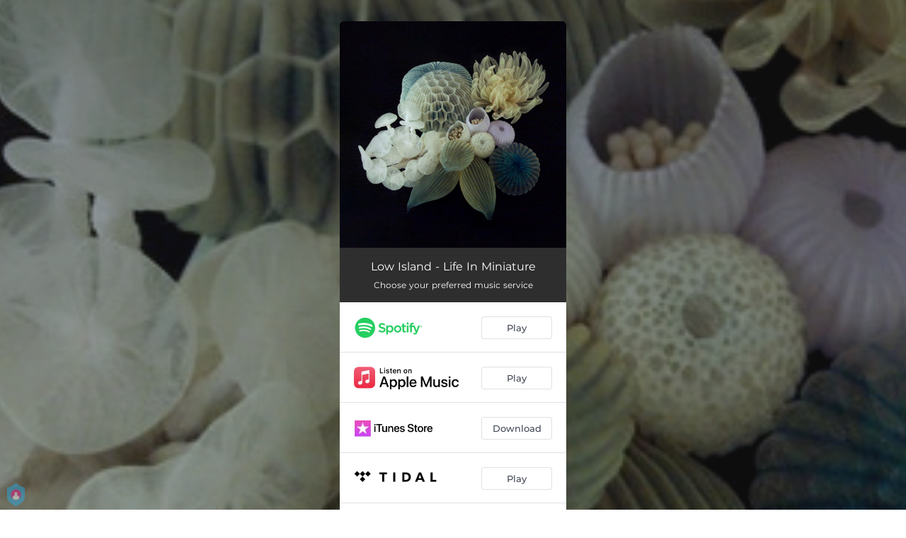

--- FILE ---
content_type: text/html; charset=utf-8
request_url: https://lowislandmusic.co.uk/limstream
body_size: 21151
content:
<!doctype html>
<html data-n-head-ssr lang="en" data-n-head="%7B%22lang%22:%7B%22ssr%22:%22en%22%7D%7D">
  <head >
    <link rel="dns-prefetch" href="https://fonts.gstatic.com/">
    <link rel="preconnect" href="https://fonts.gstatic.com/">
    <link rel="dns-prefetch" href="https://ib.adnxs.com">
    <link rel="preconnect" href="https://ib.adnxs.com">
    <link rel="dns-prefetch" href="https://connect.facebook.net">
    <link rel="preconnect" href="https://connect.facebook.net">
    <title>Low Island - Life In Miniature</title><meta data-n-head="ssr" name="viewport" content="width=device-width, initial-scale=1"><meta data-n-head="ssr" property="description" content="Choose your preferred music service"><meta data-n-head="ssr" property="og:url" content="https://lowislandmusic.co.uk/limstream"><meta data-n-head="ssr" data-hid="og:title" property="og:title" content="Low Island - Life In Miniature"><meta data-n-head="ssr" data-hid="og:description" property="og:description" content="Choose your preferred music service"><meta data-n-head="ssr" property="og:image" content="https://cloudinary-cdn.ffm.to/s--4J46RBlC--/w_1108,h_1108,c_lfill/f_jpg/https%3A%2F%2Fimagestore.ffm.to%2Flink%2Fc77dfd628d731f8d6c8003ac5f14bb04.jpeg"><meta data-n-head="ssr" property="twitter:card" content="summary_large_image"><meta data-n-head="ssr" property="twitter:url" content="https://lowislandmusic.co.uk/limstream"><meta data-n-head="ssr" property="twitter:title" content="Low Island - Life In Miniature"><meta data-n-head="ssr" property="twitter:description" content="Choose your preferred music service"><meta data-n-head="ssr" property="twitter:image" content="https://cloudinary-cdn.ffm.to/s--4J46RBlC--/w_1108,h_1108,c_lfill/f_jpg/https%3A%2F%2Fimagestore.ffm.to%2Flink%2Fc77dfd628d731f8d6c8003ac5f14bb04.jpeg"><link data-n-head="ssr" rel="alternate" type="application/json+oembed" href="https://api.ffm.to/smartlink/oembed?url=https%3A%2F%2Flowislandmusic.co.uk%2Flimstream&amp;format=json"><link data-n-head="ssr" rel="icon" type="image/x-icon" href="/icon.svg"><noscript data-n-head="ssr"><iframe src="https://www.googletagmanager.com/ns.html?id=GTM-W3NCRHH" height="0" width="0" style="display:none;visibility:hidden"></iframe></noscript><style data-vue-ssr-id="7351ffee:0 8334ae78:0 59f1e024:0 677b47ce:0 0c621273:0 5ae6f968:0 e1928f06:0 25b8951e:0 07cf718a:0 5e20a262:0 60066a18:0 80fd7570:0 47665206:0 1024969c:0 273d17c5:0 2d93a33a:0 97b5a99e:0 bf30cc42:0 c951707e:0 d28a3b16:0">/*! normalize.css v8.0.1 | MIT License | github.com/necolas/normalize.css */html{line-height:1.15;-webkit-text-size-adjust:100%}body{margin:0}main{display:block}h1{font-size:2em;margin:.67em 0}hr{box-sizing:content-box;height:0;overflow:visible}pre{font-family:monospace,monospace;font-size:1em}a{background-color:transparent}abbr[title]{border-bottom:none;text-decoration:underline;-webkit-text-decoration:underline dotted;text-decoration:underline dotted}b,strong{font-weight:bolder}code,kbd,samp{font-family:monospace,monospace;font-size:1em}small{font-size:80%}sub,sup{font-size:75%;line-height:0;position:relative;vertical-align:baseline}sub{bottom:-.25em}sup{top:-.5em}img{border-style:none}button,input,optgroup,select,textarea{font-family:inherit;font-size:100%;line-height:1.15;margin:0}button,input{overflow:visible}button,select{text-transform:none}[type=button],[type=reset],[type=submit],button{-webkit-appearance:button}[type=button]::-moz-focus-inner,[type=reset]::-moz-focus-inner,[type=submit]::-moz-focus-inner,button::-moz-focus-inner{border-style:none;padding:0}[type=button]:-moz-focusring,[type=reset]:-moz-focusring,[type=submit]:-moz-focusring,button:-moz-focusring{outline:1px dotted ButtonText}fieldset{padding:.35em .75em .625em}legend{box-sizing:border-box;color:inherit;display:table;max-width:100%;padding:0;white-space:normal}progress{vertical-align:baseline}textarea{overflow:auto}[type=checkbox],[type=radio]{box-sizing:border-box;padding:0}[type=number]::-webkit-inner-spin-button,[type=number]::-webkit-outer-spin-button{height:auto}[type=search]{-webkit-appearance:textfield;outline-offset:-2px}[type=search]::-webkit-search-decoration{-webkit-appearance:none}::-webkit-file-upload-button{-webkit-appearance:button;font:inherit}details{display:block}summary{display:list-item}[hidden],template{display:none}blockquote,dd,dl,figure,h1,h2,h3,h4,h5,h6,hr,p,pre{margin:0}button{background-color:transparent;background-image:none}button:focus{outline:1px dotted;outline:5px auto -webkit-focus-ring-color}fieldset,ol,ul{margin:0;padding:0}ol,ul{list-style:none}html{font-family:system-ui,-apple-system,Segoe UI,Roboto,Ubuntu,Cantarell,Noto Sans,sans-serif,BlinkMacSystemFont,"Segoe UI","Helvetica Neue",Arial,"Noto Sans","Apple Color Emoji","Segoe UI Emoji","Segoe UI Symbol","Noto Color Emoji";line-height:1.5}*,:after,:before{box-sizing:border-box;border:0 solid #e2e8f0}hr{border-top-width:1px}img{border-style:solid}textarea{resize:vertical}input::-moz-placeholder,textarea::-moz-placeholder{color:#a0aec0}input::placeholder,textarea::placeholder{color:#a0aec0}[role=button],button{cursor:pointer}table{border-collapse:collapse}h1,h2,h3,h4,h5,h6{font-size:inherit;font-weight:inherit}a{color:inherit;text-decoration:inherit}button,input,optgroup,select,textarea{padding:0;line-height:inherit;color:inherit}code,kbd,pre,samp{font-family:Menlo,Monaco,Consolas,"Liberation Mono","Courier New",monospace}audio,canvas,embed,iframe,img,object,svg,video{display:block;vertical-align:middle}img,video{max-width:100%;height:auto}.container{width:100%}@media (min-width:0px){.container{max-width:0}}@media (min-width:320px){.container{max-width:320px}}@media (min-width:480px){.container{max-width:480px}}@media (min-width:640px){.container{max-width:640px}}@media (min-width:768px){.container{max-width:768px}}@media (min-width:1024px){.container{max-width:1024px}}@media (min-width:1280px){.container{max-width:1280px}}.appearance-none{-webkit-appearance:none;-moz-appearance:none;appearance:none}.bg-transparent{background-color:transparent}.bg-black{--bg-opacity:1;background-color:#000;background-color:rgba(0,0,0,var(--bg-opacity))}.bg-white{--bg-opacity:1;background-color:#fff;background-color:rgba(255,255,255,var(--bg-opacity))}.bg-gray-300{--bg-opacity:1;background-color:#e2e8f0;background-color:rgba(226,232,240,var(--bg-opacity))}.bg-yellow-400{--bg-opacity:1;background-color:#f6e05e;background-color:rgba(246,224,94,var(--bg-opacity))}.bg-blue-500{--bg-opacity:1;background-color:#4299e1;background-color:rgba(66,153,225,var(--bg-opacity))}.hover\:bg-gray-800:hover{--bg-opacity:1;background-color:#2d3748;background-color:rgba(45,55,72,var(--bg-opacity))}.hover\:bg-blue-700:hover{--bg-opacity:1;background-color:#2b6cb0;background-color:rgba(43,108,176,var(--bg-opacity))}.bg-opacity-50{--bg-opacity:0.5}.bg-opacity-75{--bg-opacity:0.75}.hover\:bg-opacity-100:hover{--bg-opacity:1}.border-transparent{border-color:transparent}.border-gray-300{--border-opacity:1;border-color:#e2e8f0;border-color:rgba(226,232,240,var(--border-opacity))}.border-gray-800{--border-opacity:1;border-color:#2d3748;border-color:rgba(45,55,72,var(--border-opacity))}.border-red-500{--border-opacity:1;border-color:#f56565;border-color:rgba(245,101,101,var(--border-opacity))}.rounded-none{border-radius:0}.rounded-sm{border-radius:.125rem}.rounded{border-radius:.25rem}.rounded-md{border-radius:.375rem}.rounded-lg{border-radius:.5rem}.rounded-full{border-radius:9999px}.rounded-t-none{border-top-left-radius:0;border-top-right-radius:0}.rounded-r-none{border-top-right-radius:0;border-bottom-right-radius:0}.rounded-b-none{border-bottom-right-radius:0;border-bottom-left-radius:0}.rounded-l-none{border-top-left-radius:0;border-bottom-left-radius:0}.rounded-r-sm{border-top-right-radius:.125rem}.rounded-b-sm,.rounded-r-sm{border-bottom-right-radius:.125rem}.rounded-b-sm,.rounded-l-sm{border-bottom-left-radius:.125rem}.rounded-l-sm{border-top-left-radius:.125rem}.rounded-r{border-top-right-radius:.25rem}.rounded-b,.rounded-r{border-bottom-right-radius:.25rem}.rounded-b,.rounded-l{border-bottom-left-radius:.25rem}.rounded-l{border-top-left-radius:.25rem}.rounded-r-md{border-top-right-radius:.375rem}.rounded-b-md,.rounded-r-md{border-bottom-right-radius:.375rem}.rounded-b-md,.rounded-l-md{border-bottom-left-radius:.375rem}.rounded-l-md{border-top-left-radius:.375rem}.rounded-r-lg{border-top-right-radius:.5rem}.rounded-b-lg,.rounded-r-lg{border-bottom-right-radius:.5rem}.rounded-b-lg,.rounded-l-lg{border-bottom-left-radius:.5rem}.rounded-l-lg{border-top-left-radius:.5rem}.rounded-r-full{border-top-right-radius:9999px}.rounded-b-full,.rounded-r-full{border-bottom-right-radius:9999px}.rounded-b-full,.rounded-l-full{border-bottom-left-radius:9999px}.rounded-l-full{border-top-left-radius:9999px}.border-2{border-width:2px}.border{border-width:1px}.border-r{border-right-width:1px}.cursor-pointer{cursor:pointer}.block{display:block}.inline-block{display:inline-block}.flex{display:flex}.inline-flex{display:inline-flex}.table{display:table}.contents{display:contents}.hidden{display:none}.flex-row{flex-direction:row}.flex-col{flex-direction:column}.flex-wrap{flex-wrap:wrap}.items-center{align-items:center}.justify-end{justify-content:flex-end}.justify-center{justify-content:center}.justify-between{justify-content:space-between}.flex-auto{flex:1 1 auto}.flex-none{flex:none}.flex-grow{flex-grow:1}.flex-shrink-0{flex-shrink:0}.flex-shrink{flex-shrink:1}.font-light{font-weight:300}.font-medium{font-weight:500}.font-semibold{font-weight:600}.font-bold{font-weight:700}.h-0{height:0}.h-1{height:.25rem}.h-2{height:.5rem}.h-3{height:.75rem}.h-4{height:1rem}.h-5{height:1.25rem}.h-6{height:1.5rem}.h-8{height:2rem}.h-10{height:2.5rem}.h-12{height:3rem}.h-16{height:4rem}.h-20{height:5rem}.h-24{height:6rem}.h-32{height:8rem}.h-40{height:10rem}.h-48{height:12rem}.h-56{height:14rem}.h-64{height:16rem}.h-auto{height:auto}.h-full{height:100%}.h-screen{height:100vh}.text-xs{font-size:.75rem}.text-sm{font-size:.875rem}.text-base{font-size:1rem}.text-lg{font-size:1.125rem}.text-xl{font-size:1.25rem}.text-2xl{font-size:1.5rem}.text-sme{font-size:.93rem}.leading-7{line-height:1.75rem}.leading-none{line-height:1}.leading-normal{line-height:1.5}.list-inside{list-style-position:inside}.list-outside{list-style-position:outside}.list-decimal{list-style-type:decimal}.m-2{margin:.5rem}.m-6{margin:1.5rem}.m-auto{margin:auto}.my-2{margin-top:.5rem;margin-bottom:.5rem}.mx-2{margin-left:.5rem;margin-right:.5rem}.mx-3{margin-left:.75rem;margin-right:.75rem}.my-4{margin-top:1rem;margin-bottom:1rem}.mx-4{margin-left:1rem;margin-right:1rem}.my-8{margin-top:2rem;margin-bottom:2rem}.my-auto{margin-top:auto;margin-bottom:auto}.mx-auto{margin-left:auto;margin-right:auto}.-my-24{margin-top:-6rem;margin-bottom:-6rem}.mt-1{margin-top:.25rem}.mb-1{margin-bottom:.25rem}.ml-1{margin-left:.25rem}.mt-2{margin-top:.5rem}.mr-2{margin-right:.5rem}.mb-2{margin-bottom:.5rem}.mt-3{margin-top:.75rem}.mb-3{margin-bottom:.75rem}.mt-4{margin-top:1rem}.mr-4{margin-right:1rem}.mb-4{margin-bottom:1rem}.mt-5{margin-top:1.25rem}.mt-6{margin-top:1.5rem}.mb-6{margin-bottom:1.5rem}.mt-10{margin-top:2.5rem}.mb-10{margin-bottom:2.5rem}.mt-20{margin-top:5rem}.ml-auto{margin-left:auto}.max-w-xs{max-width:20rem}.max-w-lg{max-width:32rem}.max-w-4xl{max-width:56rem}.min-h-8{min-height:2rem}.min-h-10{min-height:2.5rem}.min-h-full{min-height:100%}.min-w-8{min-width:2rem}.min-w-20{min-width:5rem}.object-cover{-o-object-fit:cover;object-fit:cover}.opacity-75{opacity:.75}.focus\:outline-none:focus,.outline-none{outline:2px solid transparent;outline-offset:2px}.overflow-hidden{overflow:hidden}.overflow-x-scroll{overflow-x:scroll}.p-2{padding:.5rem}.p-3{padding:.75rem}.p-4{padding:1rem}.py-1{padding-top:.25rem;padding-bottom:.25rem}.px-1{padding-left:.25rem;padding-right:.25rem}.py-2{padding-top:.5rem;padding-bottom:.5rem}.px-2{padding-left:.5rem;padding-right:.5rem}.py-3{padding-top:.75rem;padding-bottom:.75rem}.px-3{padding-left:.75rem;padding-right:.75rem}.py-4{padding-top:1rem;padding-bottom:1rem}.px-4{padding-left:1rem;padding-right:1rem}.px-6{padding-left:1.5rem;padding-right:1.5rem}.px-8{padding-left:2rem;padding-right:2rem}.px-10{padding-left:2.5rem;padding-right:2.5rem}.pt-2{padding-top:.5rem}.pt-4{padding-top:1rem}.pb-6{padding-bottom:1.5rem}.pt-10{padding-top:2.5rem}.pb-64{padding-bottom:16rem}.static{position:static}.fixed{position:fixed}.absolute{position:absolute}.relative{position:relative}.top-0{top:0}.left-0{left:0}.shadow-sm{box-shadow:0 1px 2px 0 rgba(0,0,0,.05)}.shadow{box-shadow:0 1px 3px 0 rgba(0,0,0,.1),0 1px 2px 0 rgba(0,0,0,.06)}.shadow-lg{box-shadow:0 10px 15px -3px rgba(0,0,0,.1),0 4px 6px -2px rgba(0,0,0,.05)}.fill-current{fill:currentColor}.text-left{text-align:left}.text-center{text-align:center}.text-black{--text-opacity:1;color:#000;color:rgba(0,0,0,var(--text-opacity))}.text-white{--text-opacity:1;color:#fff;color:rgba(255,255,255,var(--text-opacity))}.text-gray-600{--text-opacity:1;color:#718096;color:rgba(113,128,150,var(--text-opacity))}.text-gray-800{--text-opacity:1;color:#2d3748;color:rgba(45,55,72,var(--text-opacity))}.text-red-500{--text-opacity:1;color:#f56565;color:rgba(245,101,101,var(--text-opacity))}.text-pink-600{--text-opacity:1;color:#d53f8c;color:rgba(213,63,140,var(--text-opacity))}.uppercase{text-transform:uppercase}.capitalize{text-transform:capitalize}.underline{text-decoration:underline}.tracking-normal{letter-spacing:0}.tracking-wide{letter-spacing:.025em}.align-middle{vertical-align:middle}.visible{visibility:visible}.invisible{visibility:hidden}.whitespace-no-wrap{white-space:nowrap}.w-0{width:0}.w-1{width:.25rem}.w-2{width:.5rem}.w-3{width:.75rem}.w-4{width:1rem}.w-5{width:1.25rem}.w-6{width:1.5rem}.w-8{width:2rem}.w-10{width:2.5rem}.w-12{width:3rem}.w-16{width:4rem}.w-20{width:5rem}.w-24{width:6rem}.w-32{width:8rem}.w-40{width:10rem}.w-48{width:12rem}.w-54{width:13.5rem}.w-56{width:14rem}.w-64{width:16rem}.w-auto{width:auto}.w-3\/4{width:75%}.w-full{width:100%}.w-screen{width:100vw}.z-10{z-index:10}.transform{--transform-translate-x:0;--transform-translate-y:0;--transform-rotate:0;--transform-skew-x:0;--transform-skew-y:0;--transform-scale-x:1;--transform-scale-y:1;transform:translateX(var(--transform-translate-x)) translateY(var(--transform-translate-y)) rotate(var(--transform-rotate)) skewX(var(--transform-skew-x)) skewY(var(--transform-skew-y)) scaleX(var(--transform-scale-x)) scaleY(var(--transform-scale-y))}.hover\:scale-105:hover{--transform-scale-x:1.05;--transform-scale-y:1.05}.transition{transition-property:background-color,border-color,color,fill,stroke,opacity,box-shadow,transform}.ease-in{transition-timing-function:cubic-bezier(.4,0,1,1)}.ease-in-out{transition-timing-function:cubic-bezier(.4,0,.2,1)}.duration-100{transition-duration:.1s}@keyframes spin{to{transform:rotate(1turn)}}@keyframes ping{75%,to{transform:scale(2);opacity:0}}@keyframes pulse{50%{opacity:.5}}@keyframes bounce{0%,to{transform:translateY(-25%);animation-timing-function:cubic-bezier(.8,0,1,1)}50%{transform:none;animation-timing-function:cubic-bezier(0,0,.2,1)}}@media (min-width:0px) and (max-width:319px){.xxs\:container{width:100%}}@media (min-width:0px) and (max-width:319px) and (min-width:0px){.xxs\:container{max-width:0}}@media (min-width:0px) and (max-width:319px) and (min-width:320px){.xxs\:container{max-width:320px}}@media (min-width:0px) and (max-width:319px) and (min-width:480px){.xxs\:container{max-width:480px}}@media (min-width:0px) and (max-width:319px) and (min-width:640px){.xxs\:container{max-width:640px}}@media (min-width:0px) and (max-width:319px) and (min-width:768px){.xxs\:container{max-width:768px}}@media (min-width:0px) and (max-width:319px) and (min-width:1024px){.xxs\:container{max-width:1024px}}@media (min-width:0px) and (max-width:319px) and (min-width:1280px){.xxs\:container{max-width:1280px}}@media (min-width:0px) and (max-width:319px){.xxs\:text-xs{font-size:.75rem}.xxs\:leading-loose{line-height:2}.xxs\:px-0{padding-left:0;padding-right:0}.xxs\:py-2{padding-top:.5rem;padding-bottom:.5rem}.xxs\:px-2{padding-left:.5rem;padding-right:.5rem}.xxs\:w-2{width:.5rem}}@media (min-width:320px) and (max-width:479px){.xs\:container{width:100%}}@media (min-width:320px) and (max-width:479px) and (min-width:0px){.xs\:container{max-width:0}}@media (min-width:320px) and (max-width:479px) and (min-width:320px){.xs\:container{max-width:320px}}@media (min-width:320px) and (max-width:479px) and (min-width:480px){.xs\:container{max-width:480px}}@media (min-width:320px) and (max-width:479px) and (min-width:640px){.xs\:container{max-width:640px}}@media (min-width:320px) and (max-width:479px) and (min-width:768px){.xs\:container{max-width:768px}}@media (min-width:320px) and (max-width:479px) and (min-width:1024px){.xs\:container{max-width:1024px}}@media (min-width:320px) and (max-width:479px) and (min-width:1280px){.xs\:container{max-width:1280px}}@media (min-width:320px) and (max-width:479px){.xs\:rounded-l-md{border-top-left-radius:.375rem;border-bottom-left-radius:.375rem}.xs\:flex-col{flex-direction:column}.xs\:text-sm{font-size:.875rem}.xs\:leading-6{line-height:1.5rem}.xs\:px-0{padding-left:0;padding-right:0}.xs\:px-2{padding-left:.5rem;padding-right:.5rem}}@media (min-width:480px) and (max-width:639px){.xsm\:container{width:100%}}@media (min-width:480px) and (max-width:639px) and (min-width:0px){.xsm\:container{max-width:0}}@media (min-width:480px) and (max-width:639px) and (min-width:320px){.xsm\:container{max-width:320px}}@media (min-width:480px) and (max-width:639px) and (min-width:480px){.xsm\:container{max-width:480px}}@media (min-width:480px) and (max-width:639px) and (min-width:640px){.xsm\:container{max-width:640px}}@media (min-width:480px) and (max-width:639px) and (min-width:768px){.xsm\:container{max-width:768px}}@media (min-width:480px) and (max-width:639px) and (min-width:1024px){.xsm\:container{max-width:1024px}}@media (min-width:480px) and (max-width:639px) and (min-width:1280px){.xsm\:container{max-width:1280px}}@media (min-width:480px) and (max-width:639px){.xsm\:rounded-l-md{border-top-left-radius:.375rem;border-bottom-left-radius:.375rem}.xsm\:flex-col{flex-direction:column}}@media (min-width:640px) and (max-width:767px){.sm\:container{width:100%}}@media (min-width:640px) and (max-width:767px) and (min-width:0px){.sm\:container{max-width:0}}@media (min-width:640px) and (max-width:767px) and (min-width:320px){.sm\:container{max-width:320px}}@media (min-width:640px) and (max-width:767px) and (min-width:480px){.sm\:container{max-width:480px}}@media (min-width:640px) and (max-width:767px) and (min-width:640px){.sm\:container{max-width:640px}}@media (min-width:640px) and (max-width:767px) and (min-width:768px){.sm\:container{max-width:768px}}@media (min-width:640px) and (max-width:767px) and (min-width:1024px){.sm\:container{max-width:1024px}}@media (min-width:640px) and (max-width:767px) and (min-width:1280px){.sm\:container{max-width:1280px}}@media (min-width:640px) and (max-width:767px){.sm\:rounded-l-md{border-top-left-radius:.375rem;border-bottom-left-radius:.375rem}.sm\:flex-col{flex-direction:column}.sm\:text-sm{font-size:.875rem}.sm\:mt-0{margin-top:0}.sm\:ml-3{margin-left:.75rem}}@media (min-width:768px) and (max-width:1023px){.md\:container{width:100%}}@media (min-width:768px) and (max-width:1023px) and (min-width:0px){.md\:container{max-width:0}}@media (min-width:768px) and (max-width:1023px) and (min-width:320px){.md\:container{max-width:320px}}@media (min-width:768px) and (max-width:1023px) and (min-width:480px){.md\:container{max-width:480px}}@media (min-width:768px) and (max-width:1023px) and (min-width:640px){.md\:container{max-width:640px}}@media (min-width:768px) and (max-width:1023px) and (min-width:768px){.md\:container{max-width:768px}}@media (min-width:768px) and (max-width:1023px) and (min-width:1024px){.md\:container{max-width:1024px}}@media (min-width:768px) and (max-width:1023px) and (min-width:1280px){.md\:container{max-width:1280px}}@media (min-width:768px) and (max-width:1023px){.md\:flex{display:flex}.md\:p-10{padding:2.5rem}}@media (min-width:1024px) and (max-width:1279px){.lg\:container{width:100%}}@media (min-width:1024px) and (max-width:1279px) and (min-width:0px){.lg\:container{max-width:0}}@media (min-width:1024px) and (max-width:1279px) and (min-width:320px){.lg\:container{max-width:320px}}@media (min-width:1024px) and (max-width:1279px) and (min-width:480px){.lg\:container{max-width:480px}}@media (min-width:1024px) and (max-width:1279px) and (min-width:640px){.lg\:container{max-width:640px}}@media (min-width:1024px) and (max-width:1279px) and (min-width:768px){.lg\:container{max-width:768px}}@media (min-width:1024px) and (max-width:1279px) and (min-width:1024px){.lg\:container{max-width:1024px}}@media (min-width:1024px) and (max-width:1279px) and (min-width:1280px){.lg\:container{max-width:1280px}}@media (min-width:1024px) and (max-width:1279px){.lg\:rounded-b-none{border-bottom-right-radius:0;border-bottom-left-radius:0}.lg\:rounded-r{border-top-right-radius:.25rem;border-bottom-right-radius:.25rem}.lg\:flex{display:flex}.lg\:justify-between{justify-content:space-between}.lg\:h-10{height:2.5rem}.lg\:max-w-full{max-width:100%}.lg\:w-10{width:2.5rem}.lg\:w-full{width:100%}.lg\:transform{--transform-translate-x:0;--transform-translate-y:0;--transform-rotate:0;--transform-skew-x:0;--transform-skew-y:0;--transform-scale-x:1;--transform-scale-y:1;transform:translateX(var(--transform-translate-x)) translateY(var(--transform-translate-y)) rotate(var(--transform-rotate)) skewX(var(--transform-skew-x)) skewY(var(--transform-skew-y)) scaleX(var(--transform-scale-x)) scaleY(var(--transform-scale-y))}}@media (min-width:1280px){.xl\:container{width:100%}}@media (min-width:1280px) and (min-width:0px){.xl\:container{max-width:0}}@media (min-width:1280px) and (min-width:320px){.xl\:container{max-width:320px}}@media (min-width:1280px) and (min-width:480px){.xl\:container{max-width:480px}}@media (min-width:1280px) and (min-width:640px){.xl\:container{max-width:640px}}@media (min-width:1280px) and (min-width:768px){.xl\:container{max-width:768px}}@media (min-width:1280px) and (min-width:1024px){.xl\:container{max-width:1024px}}@media (min-width:1280px) and (min-width:1280px){.xl\:container{max-width:1280px}}@media (min-width:1280px){.xl\:flex{display:flex}.xl\:justify-between{justify-content:space-between}.xl\:h-10{height:2.5rem}.xl\:w-10{width:2.5rem}.xl\:w-full{width:100%}.xl\:transform{--transform-translate-x:0;--transform-translate-y:0;--transform-rotate:0;--transform-skew-x:0;--transform-skew-y:0;--transform-scale-x:1;--transform-scale-y:1;transform:translateX(var(--transform-translate-x)) translateY(var(--transform-translate-y)) rotate(var(--transform-rotate)) skewX(var(--transform-skew-x)) skewY(var(--transform-skew-y)) scaleX(var(--transform-scale-x)) scaleY(var(--transform-scale-y))}}
@font-face{font-family:"Montserrat";font-style:normal;font-weight:100;font-display:swap;src:url(https://fonts.gstatic.com/s/montserrat/v18/JTUQjIg1_i6t8kCHKm45_QpRxC7m0dR9pBOi.woff2) format("woff2");unicode-range:u+0460-052f,u+1c80-1c88,u+20b4,u+2de0-2dff,u+a640-a69f,u+fe2e-fe2f}@font-face{font-family:"Montserrat";font-style:normal;font-weight:100;font-display:swap;src:url(https://fonts.gstatic.com/s/montserrat/v18/JTUQjIg1_i6t8kCHKm45_QpRzS7m0dR9pBOi.woff2) format("woff2");unicode-range:u+0400-045f,u+0490-0491,u+04b0-04b1,u+2116}@font-face{font-family:"Montserrat";font-style:normal;font-weight:100;font-display:swap;src:url(https://fonts.gstatic.com/s/montserrat/v18/JTUQjIg1_i6t8kCHKm45_QpRxi7m0dR9pBOi.woff2) format("woff2");unicode-range:u+0102-0103,u+0110-0111,u+0128-0129,u+0168-0169,u+01a0-01a1,u+01af-01b0,u+1ea0-1ef9,u+20ab}@font-face{font-family:"Montserrat";font-style:normal;font-weight:100;font-display:swap;src:url(https://fonts.gstatic.com/s/montserrat/v18/JTUQjIg1_i6t8kCHKm45_QpRxy7m0dR9pBOi.woff2) format("woff2");unicode-range:u+0100-024f,u+0259,u+1e??,u+2020,u+20a0-20ab,u+20ad-20cf,u+2113,u+2c60-2c7f,u+a720-a7ff}@font-face{font-family:"Montserrat";font-style:normal;font-weight:100;font-display:swap;src:url(https://fonts.gstatic.com/s/montserrat/v18/JTUQjIg1_i6t8kCHKm45_QpRyS7m0dR9pA.woff2) format("woff2");unicode-range:u+00??,u+0131,u+0152-0153,u+02bb-02bc,u+02c6,u+02da,u+02dc,u+2000-206f,u+2074,u+20ac,u+2122,u+2191,u+2193,u+2212,u+2215,u+feff,u+fffd}@font-face{font-family:"Montserrat";font-style:normal;font-weight:200;font-display:swap;src:url(https://fonts.gstatic.com/s/montserrat/v18/JTURjIg1_i6t8kCHKm45_aZA3gTD_vx3rCubqg.woff2) format("woff2");unicode-range:u+0460-052f,u+1c80-1c88,u+20b4,u+2de0-2dff,u+a640-a69f,u+fe2e-fe2f}@font-face{font-family:"Montserrat";font-style:normal;font-weight:200;font-display:swap;src:url(https://fonts.gstatic.com/s/montserrat/v18/JTURjIg1_i6t8kCHKm45_aZA3g3D_vx3rCubqg.woff2) format("woff2");unicode-range:u+0400-045f,u+0490-0491,u+04b0-04b1,u+2116}@font-face{font-family:"Montserrat";font-style:normal;font-weight:200;font-display:swap;src:url(https://fonts.gstatic.com/s/montserrat/v18/JTURjIg1_i6t8kCHKm45_aZA3gbD_vx3rCubqg.woff2) format("woff2");unicode-range:u+0102-0103,u+0110-0111,u+0128-0129,u+0168-0169,u+01a0-01a1,u+01af-01b0,u+1ea0-1ef9,u+20ab}@font-face{font-family:"Montserrat";font-style:normal;font-weight:200;font-display:swap;src:url(https://fonts.gstatic.com/s/montserrat/v18/JTURjIg1_i6t8kCHKm45_aZA3gfD_vx3rCubqg.woff2) format("woff2");unicode-range:u+0100-024f,u+0259,u+1e??,u+2020,u+20a0-20ab,u+20ad-20cf,u+2113,u+2c60-2c7f,u+a720-a7ff}@font-face{font-family:"Montserrat";font-style:normal;font-weight:200;font-display:swap;src:url(https://fonts.gstatic.com/s/montserrat/v18/JTURjIg1_i6t8kCHKm45_aZA3gnD_vx3rCs.woff2) format("woff2");unicode-range:u+00??,u+0131,u+0152-0153,u+02bb-02bc,u+02c6,u+02da,u+02dc,u+2000-206f,u+2074,u+20ac,u+2122,u+2191,u+2193,u+2212,u+2215,u+feff,u+fffd}@font-face{font-family:"Montserrat";font-style:normal;font-weight:300;font-display:swap;src:url(https://fonts.gstatic.com/s/montserrat/v18/JTURjIg1_i6t8kCHKm45_cJD3gTD_vx3rCubqg.woff2) format("woff2");unicode-range:u+0460-052f,u+1c80-1c88,u+20b4,u+2de0-2dff,u+a640-a69f,u+fe2e-fe2f}@font-face{font-family:"Montserrat";font-style:normal;font-weight:300;font-display:swap;src:url(https://fonts.gstatic.com/s/montserrat/v18/JTURjIg1_i6t8kCHKm45_cJD3g3D_vx3rCubqg.woff2) format("woff2");unicode-range:u+0400-045f,u+0490-0491,u+04b0-04b1,u+2116}@font-face{font-family:"Montserrat";font-style:normal;font-weight:300;font-display:swap;src:url(https://fonts.gstatic.com/s/montserrat/v18/JTURjIg1_i6t8kCHKm45_cJD3gbD_vx3rCubqg.woff2) format("woff2");unicode-range:u+0102-0103,u+0110-0111,u+0128-0129,u+0168-0169,u+01a0-01a1,u+01af-01b0,u+1ea0-1ef9,u+20ab}@font-face{font-family:"Montserrat";font-style:normal;font-weight:300;font-display:swap;src:url(https://fonts.gstatic.com/s/montserrat/v18/JTURjIg1_i6t8kCHKm45_cJD3gfD_vx3rCubqg.woff2) format("woff2");unicode-range:u+0100-024f,u+0259,u+1e??,u+2020,u+20a0-20ab,u+20ad-20cf,u+2113,u+2c60-2c7f,u+a720-a7ff}@font-face{font-family:"Montserrat";font-style:normal;font-weight:300;font-display:swap;src:url(https://fonts.gstatic.com/s/montserrat/v18/JTURjIg1_i6t8kCHKm45_cJD3gnD_vx3rCs.woff2) format("woff2");unicode-range:u+00??,u+0131,u+0152-0153,u+02bb-02bc,u+02c6,u+02da,u+02dc,u+2000-206f,u+2074,u+20ac,u+2122,u+2191,u+2193,u+2212,u+2215,u+feff,u+fffd}@font-face{font-family:"Montserrat";font-style:normal;font-weight:400;font-display:swap;src:url(https://fonts.gstatic.com/s/montserrat/v18/JTUSjIg1_i6t8kCHKm459WRhyyTh89ZNpQ.woff2) format("woff2");unicode-range:u+0460-052f,u+1c80-1c88,u+20b4,u+2de0-2dff,u+a640-a69f,u+fe2e-fe2f}@font-face{font-family:"Montserrat";font-style:normal;font-weight:400;font-display:swap;src:url(https://fonts.gstatic.com/s/montserrat/v18/JTUSjIg1_i6t8kCHKm459W1hyyTh89ZNpQ.woff2) format("woff2");unicode-range:u+0400-045f,u+0490-0491,u+04b0-04b1,u+2116}@font-face{font-family:"Montserrat";font-style:normal;font-weight:400;font-display:swap;src:url(https://fonts.gstatic.com/s/montserrat/v18/JTUSjIg1_i6t8kCHKm459WZhyyTh89ZNpQ.woff2) format("woff2");unicode-range:u+0102-0103,u+0110-0111,u+0128-0129,u+0168-0169,u+01a0-01a1,u+01af-01b0,u+1ea0-1ef9,u+20ab}@font-face{font-family:"Montserrat";font-style:normal;font-weight:400;font-display:swap;src:url(https://fonts.gstatic.com/s/montserrat/v18/JTUSjIg1_i6t8kCHKm459WdhyyTh89ZNpQ.woff2) format("woff2");unicode-range:u+0100-024f,u+0259,u+1e??,u+2020,u+20a0-20ab,u+20ad-20cf,u+2113,u+2c60-2c7f,u+a720-a7ff}@font-face{font-family:"Montserrat";font-style:normal;font-weight:400;font-display:swap;src:url(https://fonts.gstatic.com/s/montserrat/v18/JTUSjIg1_i6t8kCHKm459WlhyyTh89Y.woff2) format("woff2");unicode-range:u+00??,u+0131,u+0152-0153,u+02bb-02bc,u+02c6,u+02da,u+02dc,u+2000-206f,u+2074,u+20ac,u+2122,u+2191,u+2193,u+2212,u+2215,u+feff,u+fffd}@font-face{font-family:"Montserrat";font-style:normal;font-weight:500;font-display:swap;src:url(https://fonts.gstatic.com/s/montserrat/v18/JTURjIg1_i6t8kCHKm45_ZpC3gTD_vx3rCubqg.woff2) format("woff2");unicode-range:u+0460-052f,u+1c80-1c88,u+20b4,u+2de0-2dff,u+a640-a69f,u+fe2e-fe2f}@font-face{font-family:"Montserrat";font-style:normal;font-weight:500;font-display:swap;src:url(https://fonts.gstatic.com/s/montserrat/v18/JTURjIg1_i6t8kCHKm45_ZpC3g3D_vx3rCubqg.woff2) format("woff2");unicode-range:u+0400-045f,u+0490-0491,u+04b0-04b1,u+2116}@font-face{font-family:"Montserrat";font-style:normal;font-weight:500;font-display:swap;src:url(https://fonts.gstatic.com/s/montserrat/v18/JTURjIg1_i6t8kCHKm45_ZpC3gbD_vx3rCubqg.woff2) format("woff2");unicode-range:u+0102-0103,u+0110-0111,u+0128-0129,u+0168-0169,u+01a0-01a1,u+01af-01b0,u+1ea0-1ef9,u+20ab}@font-face{font-family:"Montserrat";font-style:normal;font-weight:500;font-display:swap;src:url(https://fonts.gstatic.com/s/montserrat/v18/JTURjIg1_i6t8kCHKm45_ZpC3gfD_vx3rCubqg.woff2) format("woff2");unicode-range:u+0100-024f,u+0259,u+1e??,u+2020,u+20a0-20ab,u+20ad-20cf,u+2113,u+2c60-2c7f,u+a720-a7ff}@font-face{font-family:"Montserrat";font-style:normal;font-weight:500;font-display:swap;src:url(https://fonts.gstatic.com/s/montserrat/v18/JTURjIg1_i6t8kCHKm45_ZpC3gnD_vx3rCs.woff2) format("woff2");unicode-range:u+00??,u+0131,u+0152-0153,u+02bb-02bc,u+02c6,u+02da,u+02dc,u+2000-206f,u+2074,u+20ac,u+2122,u+2191,u+2193,u+2212,u+2215,u+feff,u+fffd}@font-face{font-family:"Montserrat";font-style:normal;font-weight:600;font-display:swap;src:url(https://fonts.gstatic.com/s/montserrat/v18/JTURjIg1_i6t8kCHKm45_bZF3gTD_vx3rCubqg.woff2) format("woff2");unicode-range:u+0460-052f,u+1c80-1c88,u+20b4,u+2de0-2dff,u+a640-a69f,u+fe2e-fe2f}@font-face{font-family:"Montserrat";font-style:normal;font-weight:600;font-display:swap;src:url(https://fonts.gstatic.com/s/montserrat/v18/JTURjIg1_i6t8kCHKm45_bZF3g3D_vx3rCubqg.woff2) format("woff2");unicode-range:u+0400-045f,u+0490-0491,u+04b0-04b1,u+2116}@font-face{font-family:"Montserrat";font-style:normal;font-weight:600;font-display:swap;src:url(https://fonts.gstatic.com/s/montserrat/v18/JTURjIg1_i6t8kCHKm45_bZF3gbD_vx3rCubqg.woff2) format("woff2");unicode-range:u+0102-0103,u+0110-0111,u+0128-0129,u+0168-0169,u+01a0-01a1,u+01af-01b0,u+1ea0-1ef9,u+20ab}@font-face{font-family:"Montserrat";font-style:normal;font-weight:600;font-display:swap;src:url(https://fonts.gstatic.com/s/montserrat/v18/JTURjIg1_i6t8kCHKm45_bZF3gfD_vx3rCubqg.woff2) format("woff2");unicode-range:u+0100-024f,u+0259,u+1e??,u+2020,u+20a0-20ab,u+20ad-20cf,u+2113,u+2c60-2c7f,u+a720-a7ff}@font-face{font-family:"Montserrat";font-style:normal;font-weight:600;font-display:swap;src:url(https://fonts.gstatic.com/s/montserrat/v18/JTURjIg1_i6t8kCHKm45_bZF3gnD_vx3rCs.woff2) format("woff2");unicode-range:u+00??,u+0131,u+0152-0153,u+02bb-02bc,u+02c6,u+02da,u+02dc,u+2000-206f,u+2074,u+20ac,u+2122,u+2191,u+2193,u+2212,u+2215,u+feff,u+fffd}@font-face{font-family:"Montserrat";font-style:normal;font-weight:700;font-display:swap;src:url(https://fonts.gstatic.com/s/montserrat/v18/JTURjIg1_i6t8kCHKm45_dJE3gTD_vx3rCubqg.woff2) format("woff2");unicode-range:u+0460-052f,u+1c80-1c88,u+20b4,u+2de0-2dff,u+a640-a69f,u+fe2e-fe2f}@font-face{font-family:"Montserrat";font-style:normal;font-weight:700;font-display:swap;src:url(https://fonts.gstatic.com/s/montserrat/v18/JTURjIg1_i6t8kCHKm45_dJE3g3D_vx3rCubqg.woff2) format("woff2");unicode-range:u+0400-045f,u+0490-0491,u+04b0-04b1,u+2116}@font-face{font-family:"Montserrat";font-style:normal;font-weight:700;font-display:swap;src:url(https://fonts.gstatic.com/s/montserrat/v18/JTURjIg1_i6t8kCHKm45_dJE3gbD_vx3rCubqg.woff2) format("woff2");unicode-range:u+0102-0103,u+0110-0111,u+0128-0129,u+0168-0169,u+01a0-01a1,u+01af-01b0,u+1ea0-1ef9,u+20ab}@font-face{font-family:"Montserrat";font-style:normal;font-weight:700;font-display:swap;src:url(https://fonts.gstatic.com/s/montserrat/v18/JTURjIg1_i6t8kCHKm45_dJE3gfD_vx3rCubqg.woff2) format("woff2");unicode-range:u+0100-024f,u+0259,u+1e??,u+2020,u+20a0-20ab,u+20ad-20cf,u+2113,u+2c60-2c7f,u+a720-a7ff}@font-face{font-family:"Montserrat";font-style:normal;font-weight:700;font-display:swap;src:url(https://fonts.gstatic.com/s/montserrat/v18/JTURjIg1_i6t8kCHKm45_dJE3gnD_vx3rCs.woff2) format("woff2");unicode-range:u+00??,u+0131,u+0152-0153,u+02bb-02bc,u+02c6,u+02da,u+02dc,u+2000-206f,u+2074,u+20ac,u+2122,u+2191,u+2193,u+2212,u+2215,u+feff,u+fffd}@font-face{font-family:"Montserrat";font-style:normal;font-weight:800;font-display:swap;src:url(https://fonts.gstatic.com/s/montserrat/v18/JTURjIg1_i6t8kCHKm45_c5H3gTD_vx3rCubqg.woff2) format("woff2");unicode-range:u+0460-052f,u+1c80-1c88,u+20b4,u+2de0-2dff,u+a640-a69f,u+fe2e-fe2f}@font-face{font-family:"Montserrat";font-style:normal;font-weight:800;font-display:swap;src:url(https://fonts.gstatic.com/s/montserrat/v18/JTURjIg1_i6t8kCHKm45_c5H3g3D_vx3rCubqg.woff2) format("woff2");unicode-range:u+0400-045f,u+0490-0491,u+04b0-04b1,u+2116}@font-face{font-family:"Montserrat";font-style:normal;font-weight:800;font-display:swap;src:url(https://fonts.gstatic.com/s/montserrat/v18/JTURjIg1_i6t8kCHKm45_c5H3gbD_vx3rCubqg.woff2) format("woff2");unicode-range:u+0102-0103,u+0110-0111,u+0128-0129,u+0168-0169,u+01a0-01a1,u+01af-01b0,u+1ea0-1ef9,u+20ab}@font-face{font-family:"Montserrat";font-style:normal;font-weight:800;font-display:swap;src:url(https://fonts.gstatic.com/s/montserrat/v18/JTURjIg1_i6t8kCHKm45_c5H3gfD_vx3rCubqg.woff2) format("woff2");unicode-range:u+0100-024f,u+0259,u+1e??,u+2020,u+20a0-20ab,u+20ad-20cf,u+2113,u+2c60-2c7f,u+a720-a7ff}@font-face{font-family:"Montserrat";font-style:normal;font-weight:800;font-display:swap;src:url(https://fonts.gstatic.com/s/montserrat/v18/JTURjIg1_i6t8kCHKm45_c5H3gnD_vx3rCs.woff2) format("woff2");unicode-range:u+00??,u+0131,u+0152-0153,u+02bb-02bc,u+02c6,u+02da,u+02dc,u+2000-206f,u+2074,u+20ac,u+2122,u+2191,u+2193,u+2212,u+2215,u+feff,u+fffd}@font-face{font-family:"Montserrat";font-style:normal;font-weight:900;font-display:swap;src:url(https://fonts.gstatic.com/s/montserrat/v18/JTURjIg1_i6t8kCHKm45_epG3gTD_vx3rCubqg.woff2) format("woff2");unicode-range:u+0460-052f,u+1c80-1c88,u+20b4,u+2de0-2dff,u+a640-a69f,u+fe2e-fe2f}@font-face{font-family:"Montserrat";font-style:normal;font-weight:900;font-display:swap;src:url(https://fonts.gstatic.com/s/montserrat/v18/JTURjIg1_i6t8kCHKm45_epG3g3D_vx3rCubqg.woff2) format("woff2");unicode-range:u+0400-045f,u+0490-0491,u+04b0-04b1,u+2116}@font-face{font-family:"Montserrat";font-style:normal;font-weight:900;font-display:swap;src:url(https://fonts.gstatic.com/s/montserrat/v18/JTURjIg1_i6t8kCHKm45_epG3gbD_vx3rCubqg.woff2) format("woff2");unicode-range:u+0102-0103,u+0110-0111,u+0128-0129,u+0168-0169,u+01a0-01a1,u+01af-01b0,u+1ea0-1ef9,u+20ab}@font-face{font-family:"Montserrat";font-style:normal;font-weight:900;font-display:swap;src:url(https://fonts.gstatic.com/s/montserrat/v18/JTURjIg1_i6t8kCHKm45_epG3gfD_vx3rCubqg.woff2) format("woff2");unicode-range:u+0100-024f,u+0259,u+1e??,u+2020,u+20a0-20ab,u+20ad-20cf,u+2113,u+2c60-2c7f,u+a720-a7ff}@font-face{font-family:"Montserrat";font-style:normal;font-weight:900;font-display:swap;src:url(https://fonts.gstatic.com/s/montserrat/v18/JTURjIg1_i6t8kCHKm45_epG3gnD_vx3rCs.woff2) format("woff2");unicode-range:u+00??,u+0131,u+0152-0153,u+02bb-02bc,u+02c6,u+02da,u+02dc,u+2000-206f,u+2074,u+20ac,u+2122,u+2191,u+2193,u+2212,u+2215,u+feff,u+fffd}*{-webkit-tap-highlight-color:transparent}:focus{outline:none!important}@font-face{font-family:"MarcinTypewriter";src:url(/fonts/MarcinTypewriter-Light.woff2) format("woff2");font-weight:400;font-style:normal}input:not([type=checkbox]):not([type=radio]),textarea{-webkit-appearance:none;box-shadow:none}@font-face{font-family:"Outfit";font-style:normal;font-weight:300;font-display:swap;src:url(/fonts/outfit-1.woff2) format("woff2");unicode-range:u+0100-02af,u+0304,u+0308,u+0329,u+1e00-1e9f,u+1ef2-1eff,u+2020,u+20a0-20ab,u+20ad-20c0,u+2113,u+2c60-2c7f,u+a720-a7ff}@font-face{font-family:"Outfit";font-style:normal;font-weight:300;font-display:swap;src:url(/fonts/outfit-2.woff2) format("woff2");unicode-range:u+00??,u+0131,u+0152-0153,u+02bb-02bc,u+02c6,u+02da,u+02dc,u+0304,u+0308,u+0329,u+2000-206f,u+2074,u+20ac,u+2122,u+2191,u+2193,u+2212,u+2215,u+feff,u+fffd}@font-face{font-family:"Outfit";font-style:normal;font-weight:400;font-display:swap;src:url(/fonts/outfit-1.woff2) format("woff2");unicode-range:u+0100-02af,u+0304,u+0308,u+0329,u+1e00-1e9f,u+1ef2-1eff,u+2020,u+20a0-20ab,u+20ad-20c0,u+2113,u+2c60-2c7f,u+a720-a7ff}@font-face{font-family:"Outfit";font-style:normal;font-weight:400;font-display:swap;src:url(/fonts/outfit-2.woff2) format("woff2");unicode-range:u+00??,u+0131,u+0152-0153,u+02bb-02bc,u+02c6,u+02da,u+02dc,u+0304,u+0308,u+0329,u+2000-206f,u+2074,u+20ac,u+2122,u+2191,u+2193,u+2212,u+2215,u+feff,u+fffd}@font-face{font-family:"Outfit";font-style:normal;font-weight:500;font-display:swap;src:url(/fonts/outfit-1.woff2) format("woff2");unicode-range:u+0100-02af,u+0304,u+0308,u+0329,u+1e00-1e9f,u+1ef2-1eff,u+2020,u+20a0-20ab,u+20ad-20c0,u+2113,u+2c60-2c7f,u+a720-a7ff}@font-face{font-family:"Outfit";font-style:normal;font-weight:500;font-display:swap;src:url(/fonts/outfit-2.woff2) format("woff2");unicode-range:u+00??,u+0131,u+0152-0153,u+02bb-02bc,u+02c6,u+02da,u+02dc,u+0304,u+0308,u+0329,u+2000-206f,u+2074,u+20ac,u+2122,u+2191,u+2193,u+2212,u+2215,u+feff,u+fffd}@font-face{font-family:"Outfit";font-style:normal;font-weight:700;font-display:swap;src:url(/fonts/outfit-1.woff2) format("woff2");unicode-range:u+0100-02af,u+0304,u+0308,u+0329,u+1e00-1e9f,u+1ef2-1eff,u+2020,u+20a0-20ab,u+20ad-20c0,u+2113,u+2c60-2c7f,u+a720-a7ff}@font-face{font-family:"Outfit";font-style:normal;font-weight:700;font-display:swap;src:url(/fonts/outfit-2.woff2) format("woff2");unicode-range:u+00??,u+0131,u+0152-0153,u+02bb-02bc,u+02c6,u+02da,u+02dc,u+0304,u+0308,u+0329,u+2000-206f,u+2074,u+20ac,u+2122,u+2191,u+2193,u+2212,u+2215,u+feff,u+fffd}@font-face{font-family:"Outfit";font-style:normal;font-weight:800;font-display:swap;src:url(/fonts/outfit-1.woff2) format("woff2");unicode-range:u+0100-02af,u+0304,u+0308,u+0329,u+1e00-1e9f,u+1ef2-1eff,u+2020,u+20a0-20ab,u+20ad-20c0,u+2113,u+2c60-2c7f,u+a720-a7ff}@font-face{font-family:"Outfit";font-style:normal;font-weight:800;font-display:swap;src:url(/fonts/outfit-2.woff2) format("woff2");unicode-range:u+00??,u+0131,u+0152-0153,u+02bb-02bc,u+02c6,u+02da,u+02dc,u+0304,u+0308,u+0329,u+2000-206f,u+2074,u+20ac,u+2122,u+2191,u+2193,u+2212,u+2215,u+feff,u+fffd}@font-face{font-family:"Outfit";font-style:normal;font-weight:900;font-display:swap;src:url(/fonts/outfit-1.woff2) format("woff2");unicode-range:u+0100-02af,u+0304,u+0308,u+0329,u+1e00-1e9f,u+1ef2-1eff,u+2020,u+20a0-20ab,u+20ad-20c0,u+2113,u+2c60-2c7f,u+a720-a7ff}@font-face{font-family:"Outfit";font-style:normal;font-weight:900;font-display:swap;src:url(/fonts/outfit-2.woff2) format("woff2");unicode-range:u+00??,u+0131,u+0152-0153,u+02bb-02bc,u+02c6,u+02da,u+02dc,u+0304,u+0308,u+0329,u+2000-206f,u+2074,u+20ac,u+2122,u+2191,u+2193,u+2212,u+2215,u+feff,u+fffd}
.nuxt-progress{position:fixed;top:0;left:0;right:0;height:2px;width:0;opacity:1;transition:width .1s,opacity .4s;background-color:#3b8070;z-index:999999}.nuxt-progress.nuxt-progress-notransition{transition:none}.nuxt-progress-failed{background-color:red}
.pixel{width:0;height:0;position:absolute;left:0;top:0}html{font-family:"Source Sans Pro",-apple-system,BlinkMacSystemFont,"Segoe UI",Roboto,"Helvetica Neue",Arial,sans-serif;font-size:16px;word-spacing:1px;-ms-text-size-adjust:100%;-webkit-text-size-adjust:100%;-moz-osx-font-smoothing:grayscale;-webkit-font-smoothing:antialiased;box-sizing:border-box}body{font-family:Montserrat,sans-serif}*,:after,:before{box-sizing:border-box;margin:0}.button--green{display:inline-block;border-radius:4px;border:1px solid #3b8070;color:#3b8070;text-decoration:none;padding:10px 30px}.button--green:hover{color:#fff;background-color:#3b8070}.button--grey{display:inline-block;border-radius:4px;border:1px solid #35495e;color:#35495e;text-decoration:none;padding:10px 30px;margin-left:15px}.button--grey:hover{color:#fff;background-color:#35495e}.toasted-container .toasted.toasted-item{min-width:350px;font-size:13px;justify-content:center}.toasted-preview-not-supported-container{padding-top:50px}.toasted-container .toasted.toasted-preview-not-supported{font-size:13px;justify-content:center;max-width:350px;margin:10px auto 0;border-radius:100px}.toasted-container .toasted.toasted-error-copying-to-clipboard,.toasted-container .toasted.toasted-error-subscribing-with-email{background-color:#fc5d67;color:#fff}
.wrapper.modal[data-v-de508c18]{overflow:hidden}.pixel[data-v-de508c18]{width:0;height:0}.slug-index[data-v-de508c18]{position:absolute;min-height:calc(100% - 70px);flex-direction:column;height:auto;width:100%;display:flex;justify-content:center;align-items:center}.slug-index.ytmodal[data-v-de508c18]{height:100vh;overflow:hidden}.slug-index.ytmodal-custom-logo[data-v-de508c18]{height:calc(100vh - 70px)!important}
.open[data-v-f6a1e330]{z-index:11;position:fixed;left:10px;bottom:5px;color:#fff;font-size:30px;cursor:pointer;opacity:.5;transition:.5s}.open[data-v-f6a1e330]:hover{opacity:1}@media only screen and (max-width:600px){.open[data-v-f6a1e330]{position:absolute;bottom:0;left:8px}}.dimmed[data-v-f6a1e330]{position:absolute;width:0;height:100%;background:rgba(0,0,0,.8);z-index:1}.main-title[data-v-f6a1e330]{margin-bottom:10px;font-size:1.17em;font-weight:700}.main-title img[data-v-f6a1e330]{float:left;vertical-align:middle;margin-right:10px}.sidenav[data-v-f6a1e330]{color:#424242;height:100%;width:450px;position:fixed;z-index:1099;top:0;left:-450px;background-color:#fefefe;overflow-x:hidden;padding-top:20px;transition:.5s;font-family:-apple-system,system-ui,Segoe UI,Roboto,Ubuntu,Cantarell,Noto Sans,sans-serif,BlinkMacSystemFont,Oxygen,Fira Sans,Droid Sans,Helvetica Neue,Open Sans}@media only screen and (max-width:600px){.sidenav[data-v-f6a1e330]{width:100%;left:-100%}}.sidebar-content[data-v-f6a1e330]{padding:10px}.sidebar-content hr[data-v-f6a1e330]{display:block;height:1px;border:0;border-top:1px solid #ccc;margin:1em 0;padding:0}.sidebar-content div[data-v-f6a1e330],.sidebar-content p[data-v-f6a1e330]{margin-top:10px;margin-bottom:10px;font-size:13px;font-weight:400}.sidebar-content .privacy-setting-container[data-v-f6a1e330]{padding:10px;border:1px solid #ccc;border-radius:3px}.sidebar-content .privacy-setting-container .privacy-control[data-v-f6a1e330]{font-weight:700;font-size:16px;margin-bottom:20px}.sidebar-content .privacy-setting-container .privacy-control .on-off-switch[data-v-f6a1e330]{float:right}.sidebar-content .privacy-setting-container .privacy-control-description[data-v-f6a1e330]{font-size:12px}.sidebar-content .privacy-setting-container .privacy-control-links a[data-v-f6a1e330]{color:#fc5d67;font-weight:700}.sidebar-content .privacy-entity-section[data-v-f6a1e330]{padding-left:10px;padding-right:10px;border:1px solid #ccc;border-radius:3px;display:inline-block;width:100%;margin-top:0}.sidebar-content .privacy-entity-section .entity-image[data-v-f6a1e330]{width:50px;height:50px;float:left;margin-right:10px;background-color:rgba(0,0,0,.15);border-radius:3px;margin-top:18px;text-align:center;padding:5px}.sidebar-content .privacy-entity-section .entity-image img[data-v-f6a1e330]{width:100%}.sidebar-content .privacy-entity-section .entity-image.ffm[data-v-f6a1e330]{padding:0}.sidebar-content .privacy-entity-section .entity-image.ffm img[data-v-f6a1e330]{width:100%;height:100%}.sidebar-content .privacy-entity-section .entity-name[data-v-f6a1e330]{float:left}.sidebar-content .privacy-entity-section .entity-name div[data-v-f6a1e330]{font-weight:700}.sidebar-content .privacy-entity-section .entity-policy-url[data-v-f6a1e330]{float:right;margin-top:30px}.sidebar-content .ffm-link[data-v-f6a1e330],.sidebar-content .privacy-entity-section .entity-policy-url a[data-v-f6a1e330]{color:#29a8df;font-weight:700}.sidenav a.save-button[data-v-f6a1e330]{display:block;width:100%;padding:15px;text-align:center;color:#fff;font-weight:700;font-size:15px;background:#29a8df}.sidenav a.save-button[data-v-f6a1e330]:hover{background:#1593c9}.sidenav a.save-button.believe[data-v-f6a1e330]{background:#242833}.sidenav a.save-button.believe[data-v-f6a1e330]:hover{background:rgba(36,41,51,.9)}.sidenav a[data-v-f6a1e330]{text-decoration:none;transition:.3s;color:#333}.sidenav a[data-v-f6a1e330]:hover{cursor:pointer}.sidenav .closebtn[data-v-f6a1e330]{position:absolute;top:0;right:10px;font-size:36px;margin-left:50px}
.pink[data-v-44f3b8bc]{background:#ed3bd0!important;background:linear-gradient(180deg,#ed3bd0 0,#fc5d67)!important;filter:progid:DXImageTransform.Microsoft.gradient(startColorstr=#ed3bd0,endColorstr=#fc5d67,GradientType=0)!important}.page[data-v-44f3b8bc]{padding-top:30px;width:100%;height:100%}@media (max-width:320px){.page[data-v-44f3b8bc]{padding:0;position:relative}}.page.iphone[data-v-44f3b8bc],.page.with-release-date-sticker[data-v-44f3b8bc]{padding-top:0}.page-container.secretlygradient[data-v-44f3b8bc]{font-family:"MarcinTypewriter"!important}.page-container.secretlygradient .player-container[data-v-44f3b8bc]{color:#6099b6!important}.page-background.secretlygradient[data-v-44f3b8bc]{background:#000!important}.page.oembed[data-v-44f3b8bc]{background:#000;display:table;padding-top:0}.page.oembed .page-background[data-v-44f3b8bc]{display:none}.page.oembed .page-container[data-v-44f3b8bc],.page.oembed .player-container[data-v-44f3b8bc]{width:100%}.page.oembed .song-info[data-v-44f3b8bc]{position:absolute;height:75px}.page.oembed .song-info h4[data-v-44f3b8bc],.page.oembed .song-info p[data-v-44f3b8bc]{text-overflow:ellipsis;white-space:nowrap;overflow:hidden}.page.oembed .music-services-section[data-v-44f3b8bc]{padding-top:75px}.page-container[data-v-44f3b8bc]{width:320px;margin:auto}@media (max-width:320px){.page-container[data-v-44f3b8bc]{overflow:hidden;width:unset}}.page-background[data-v-44f3b8bc]{position:fixed;background-position:50%!important;background-repeat:no-repeat!important;background-size:cover!important;top:0;left:0;width:100%;height:100%}.page-background.previewdimm[data-v-44f3b8bc]{top:-55%!important;left:-55%!important;width:210%!important;height:210%!important;opacity:.95}.iphone .page-background[data-v-44f3b8bc]{display:none}.page-container.iphone[data-v-44f3b8bc]{background:url(https://fast-cdn.ffm.to/img/iphonex_placeholder.d95af1a.1768301040763.png);background-size:334px 577px;background-repeat:no-repeat;height:579px;padding-left:30px;padding-top:16px;position:absolute;box-sizing:border-box;overflow:hidden;max-width:334px;width:334px;margin:auto}.page-container.iphone-orchard[data-v-44f3b8bc]{background:url(https://fast-cdn.ffm.to/img/iphonex_placeholder_orchard.7cbf31c.1768301040763.png);background-size:334px 577px;background-repeat:no-repeat}.powerByCustomTop[data-v-44f3b8bc]{display:flex;border-top:1px solid #333;border-bottom:1px solid #333}.powerByCustomTop[data-v-44f3b8bc],.song-info[data-v-44f3b8bc]{background:#2e2e2e;text-align:center}.song-info[data-v-44f3b8bc]{padding:15px;width:100%}.song-info h4[data-v-44f3b8bc],.song-info p[data-v-44f3b8bc]{text-overflow:ellipsis;overflow:hidden}.song-info p[data-v-44f3b8bc]{margin-top:5px}.choose-service[data-v-44f3b8bc]{font-size:12px}.player-container[data-v-44f3b8bc]{border-radius:6px;color:#fff;z-index:10;position:relative}.player-container.iphone[data-v-44f3b8bc]{width:274px;height:501px;margin-top:44px;overflow-y:scroll;overflow-x:hidden;border-radius:0 0 28px 28px;box-shadow:none;background:rgba(0,0,0,.6)}.player-container.iphone[data-v-44f3b8bc]::-webkit-scrollbar{display:none}.footer-disclaimer[data-v-44f3b8bc]{text-align:center;width:320px;z-index:11;font-size:12px;font-weight:500;margin:0 auto;color:#fff;position:relative;line-height:1.6}.footer-disclaimer a[data-v-44f3b8bc]{color:#fff;font-weight:700;text-decoration:none}.footer-disclaimer p[data-v-44f3b8bc]{opacity:.6}@media screen and (max-width:769px){.footer-disclaimer[data-v-44f3b8bc]{text-align:center;padding-top:10px}}@media (max-width:480px){.footer-disclaimer[data-v-44f3b8bc]{padding:0 20px}}.manage-privacy[data-v-44f3b8bc]{display:block;margin-top:3px;padding-bottom:20px}.footer-disclaimer.iphone[data-v-44f3b8bc]{width:260px;padding:10px 20px}.footer-disclaimer.iphone .powered-by[data-v-44f3b8bc]{display:none}.footer-disclaimer.iphone>div[data-v-44f3b8bc]{margin-top:10px;margin-bottom:10px}.footer-policy[data-v-44f3b8bc]{margin-top:10px}.social-buttons-container[data-v-44f3b8bc]{display:flex;justify-content:center}.track-list[data-v-44f3b8bc]{max-height:0;overflow:hidden;transition:max-height .25s ease-in-out}.show-track-list[data-v-44f3b8bc]{max-height:150px;overflow:auto}
.toaster-text-bolded{font-weight:700}.toaster-text-no-wrap{white-space:nowrap}
.success-toaster-container[data-v-258a3f9a]{display:flex;justify-content:center;pointer-events:none}.success-toaster[data-v-258a3f9a]{opacity:0;transition:opacity 1.5s ease-in-out;position:absolute;transform:translateY(23px);z-index:1;color:#fff;font-size:13px}.success-toaster .toaster-container[data-v-258a3f9a]{width:300px;padding:1rem 0;border-radius:6px;background-color:#37b966;display:flex;flex-direction:row}.success-toaster .toaster-container .check-icon-container[data-v-258a3f9a]{width:50px;display:flex}.success-toaster .toaster-container .check-icon-container .check-icon-bg[data-v-258a3f9a]{background-color:#fff;border-radius:50%;margin:auto 13px;width:22px;height:22px;display:flex}.success-toaster .toaster-container .check-icon-container .check-icon-bg .check-icon[data-v-258a3f9a]{align-self:center;margin:auto;color:#37b966;font-size:13px;font-weight:700}.success-toaster .toaster-container .text[data-v-258a3f9a]{flex-grow:1;align-self:center;line-height:1.4;padding-right:11px}
.container-for-player[data-v-22ee5403]{display:block;position:relative;width:100%;height:320px}.dummy[data-v-22ee5403]{margin-top:100%}.container-for-player.iphone[data-v-22ee5403]{height:273px!important}.play-list-icon[data-v-22ee5403]{display:flex;position:absolute;top:18px;left:10px}.player-content[data-v-22ee5403]{position:absolute;top:0;bottom:0;left:0;right:0}.song-player-bg[data-v-22ee5403]{box-shadow:none;position:relative;transition:all 1s ease;background-size:cover;background-repeat:no-repeat;background-position:50%;border-top-left-radius:6px;border-top-right-radius:6px}@media (max-width:320px){.song-player-bg[data-v-22ee5403]{border-top-left-radius:0!important;border-top-right-radius:0!important}}.song-player-bg.iphone[data-v-22ee5403]{border-top-left-radius:0;border-top-right-radius:0}.song-player-bg.dimmed[data-v-22ee5403]{transition:all 1s ease}.song-player-bg.oembed[data-v-22ee5403]{border-top-left-radius:0;border-top-right-radius:0}.song-player-bg[data-v-22ee5403]{width:100%;height:100%;position:absolute}.youtube-player[data-v-22ee5403]{position:relative;height:100%}.youtube-player-absolute[data-v-22ee5403]{height:100%}.song-player[data-v-22ee5403],.youtube-player-absolute[data-v-22ee5403]{position:absolute;top:0;left:0;width:100%}.song-player[data-v-22ee5403]{border-top-left-radius:10px;border-top-right-radius:10px;transition:opacity .7s ease-in}.song-player.oembed[data-v-22ee5403]{border-top-left-radius:0;border-top-right-radius:0;width:100%;height:100%}.player-progress[data-v-22ee5403]{width:100%;background-image:linear-gradient(90deg,#00f2fe,#4facfe)}.player-progress[data-v-22ee5403],.player-progress-top-layer[data-v-22ee5403]{height:5px;-o-object-fit:contain;object-fit:contain;position:absolute;bottom:0}.player-progress-top-layer[data-v-22ee5403]{width:0;background-color:#000;right:0}.play-icon[data-v-22ee5403]{left:34px}.pause-icon[data-v-22ee5403],.play-icon[data-v-22ee5403]{position:absolute;font-size:80px;top:34px;color:#fff}.pause-icon[data-v-22ee5403]{left:30px}.player-button[data-v-22ee5403]{transition:all .25s ease;display:block;margin:110px auto}.iphone .player-button[data-v-22ee5403]{margin:88px auto}.play.player-button[data-v-22ee5403]{height:100px;width:100px;background-color:rgba(0,0,0,.45);border-radius:60px;position:relative}.play.player-button[data-v-22ee5403]:hover{cursor:pointer}.pause.player-button[data-v-22ee5403]{height:100px;width:100px;background-color:rgba(0,0,0,.55);border-radius:60px;position:relative}.pause.player-button[data-v-22ee5403]:hover{background-color:rgba(0,0,0,.55);cursor:pointer}.responsive-image.no-albumart[data-v-22ee5403]{position:absolute;height:100%;max-width:135px;width:45%;margin:auto}.no-albumart-container.song-player-bg.player-content[data-v-22ee5403]{background-image:unset!important;background-color:#2f2f2f!important;display:flex!important;justify-content:center!important}
.tracks-list-container .list-container[data-v-38dfe618]{max-height:100%;padding:0;-webkit-overflow-scrolling:touch}.tracks-list-container .list-line[data-v-38dfe618]{border-bottom:1px solid #2b2b2b;text-align:left;font-size:14px;color:#fff;height:40px;padding:11px 20px;position:relative;background:rgba(0,0,0,.65);line-height:16px}.tracks-list-container .tracks-list-header .header-image[data-v-38dfe618]{width:58px;height:58px;border-radius:4px;margin:10px 15px 10px 0}.tracks-list-container .tracks-list-header .track[data-v-38dfe618]{display:flex;align-items:center;height:80px;justify-content:space-between}.tracks-list-container .tracks-list-header .album-details[data-v-38dfe618]{display:flex;align-items:center}.tracks-list-container .tracks-list-header .control-btns[data-v-38dfe618]{margin-right:-15px}.tracks-list-container .tracks-list-header .album-title[data-v-38dfe618]{font-size:14px;color:#fff;font-weight:700}.tracks-list-container .tracks-list-header .album-artist[data-v-38dfe618]{font-size:10px;color:#bbb}.tracks-list-container .tracks-list-header .track.back-row .back-icon[data-v-38dfe618]{font-size:16px;margin-left:-6px;margin-right:10px}.tracks-list-container .tracks-list-header .track.back-row .back-icon[data-v-38dfe618]:hover{color:#1aa7e0;cursor:pointer}.tracks-list-container .tracks-list-header .track.back-row .pause-icon[data-v-38dfe618],.tracks-list-container .tracks-list-header .track.back-row .play-icon[data-v-38dfe618]{font-size:65px}.tracks-list-container .tracks-list-header .track.back-row .pause-icon[data-v-38dfe618]:hover,.tracks-list-container .tracks-list-header .track.back-row .play-icon[data-v-38dfe618]:hover{color:#1aa7e0;cursor:pointer}.tracks-list-container .tracks-list-header .tracks-list-player-progress-bar[data-v-38dfe618]{position:absolute;transform:translateY(-6px);z-index:9;-o-object-fit:contain;object-fit:contain;background-image:linear-gradient(90deg,#00f2fe,#4facfe);height:5px;width:0;transition:width .33s linear}.tracks-list-container ul.tracks[data-v-38dfe618]{overflow:auto;border-bottom-left-radius:var(--border-bottom-left-radius)}@media (max-width:1023px){.tracks-list-container ul.tracks[data-v-38dfe618]{border-bottom-left-radius:0}}.tracks-list-container ul.tracks li.track[data-v-38dfe618]{list-style:none;border-bottom:1px solid hsla(0,0%,100%,.2);text-align:left;font-size:14px;color:#fff;cursor:pointer;height:40px;padding:11px 20px;position:relative;background:#151515;line-height:16px}.tracks-list-container ul.tracks li.track .logo[data-v-38dfe618]{height:36px;vertical-align:middle}.tracks-list-container ul.tracks li.track .title[data-v-38dfe618]{width:80%;text-overflow:ellipsis;overflow:hidden;white-space:nowrap;font-weight:700}.tracks-list-container ul.tracks li.track .duration[data-v-38dfe618]{position:absolute;right:20px;bottom:12px}.tracks-list-container ul.tracks li.track[data-v-38dfe618]:hover{color:#ccc}.tracks-list-container ul.tracks li.track.no-preview[data-v-38dfe618]{pointer-events:none;color:#ccc}.tracks-list-container ul.tracks li.track.with-artist-name[data-v-38dfe618]{height:60px;padding:9px 13px}.tracks-list-container ul.tracks li.track.with-artist-name .artist[data-v-38dfe618]{font-size:12px;width:80%;text-overflow:ellipsis;overflow:hidden;white-space:nowrap;color:#999;font-weight:500}.tracks-list-container ul.tracks li.track.with-artist-name .duration[data-v-38dfe618]{position:absolute;bottom:18px}.tracks-list-container ul.tracks li div.active[data-v-38dfe618]{color:rgba(0,173,239,.9);font-weight:700}.tracks-list-container ul.tracks li div.active>span[data-v-38dfe618]{color:#1aa7e0}.tracks-list-container ul.action-page-layout[data-v-38dfe618]{position:absolute;max-height:calc(100% - 80px);width:100%;background:rgba(0,0,0,.85)}
.container.iphone .tracks-list-container .tracks-list-header img.header-image{display:none}
ul.services[data-v-80d7dc58]{color:#000;background:#fff;padding:0;border-bottom-right-radius:6px;border-bottom-left-radius:6px}ul.services li[data-v-80d7dc58]{list-style:none;border-bottom:1px solid #e1e1e4}ul.services li[data-v-80d7dc58]:last-child{border-bottom:none;border-bottom-right-radius:6px;border-bottom-left-radius:6px}ul.services li div.service[data-v-80d7dc58]{padding:20px;height:70px}ul.services li div.service .logo[data-v-80d7dc58]{float:left;max-width:172px}ul.services li div.email[data-v-80d7dc58]{background:#f7f7f7;height:100%}ul.services li div.service.feedDone[data-v-80d7dc58]{padding:0}ul.services li div.hideRow[data-v-80d7dc58]{max-height:0;padding:0}ul.services li div.service[data-v-80d7dc58]:hover{background:#f7f7f7}ul.services li .service-link[data-v-80d7dc58]{cursor:pointer;background:transparent;width:100%;border:none}ul.services li .service-link[data-v-80d7dc58]:focus{outline:none}ul.services li .service-link img.show_phone[data-v-80d7dc58]{max-width:120px}ul.services li .service-link img.show_phone[alt=apple][data-v-80d7dc58]{max-height:27px}@media (max-width:330px){ul.services div.service .cta[data-v-80d7dc58]{font-size:12px}}.widget-style.music-services[data-v-80d7dc58]{padding:3px 0}.widget-style.music-services ul.services[data-v-80d7dc58]{display:block;margin:auto;border-radius:6px!important}.widget-style.music-services ul.services>li[data-v-80d7dc58]:first-child{border-top-left-radius:6px!important;border-top-right-radius:6px!important}.widget-style.music-services ul.services>li[data-v-80d7dc58]:last-child{border-bottom-left-radius:6px!important;border-bottom-right-radius:6px!important}.widget-style.music-services ul.services div.service[data-v-80d7dc58]{padding:7px 8px;height:44px}.widget-style.music-services ul.services div.service .logo[data-v-80d7dc58]{height:27px;float:left}.widget-style.music-services ul.services div.service .cta[data-v-80d7dc58]{height:27px;padding:5px 4px;font-size:11px;max-width:80px;min-width:80px}.icon-text-style[data-v-80d7dc58]{margin-top:6px;white-space:nowrap;position:absolute;margin-left:40px;font-weight:600;color:#282828}
.music-service-cta[data-v-5c6bc1fa]{float:right}.show-phone[data-v-5c6bc1fa]{max-width:80px;min-width:80px}.music-service-cta-text[data-v-5c6bc1fa]{display:flex;justify-content:center;align-items:center;padding:0 4px;border:1.2px solid rgba(179,181,187,.4);border-radius:4px;font-size:13px;font-weight:500;color:#414754;height:32px;max-width:100px;min-width:100px;background-color:#fff}.music-service-cta-text[data-v-5c6bc1fa]:hover{color:#fff;background:#9a62fd;font-weight:700;border:none}.music-service-cta-text[data-v-5c6bc1fa]:visited{text-decoration:none}.music-service-cta-text.disabled[data-v-5c6bc1fa]{color:#ccc}.music-service-cta-text.button-square[data-v-5c6bc1fa]{border-radius:0}.music-service-cta-text.button-pill[data-v-5c6bc1fa]{border-radius:60px}.music-service-cta-text__overflow[data-v-5c6bc1fa]{white-space:nowrap;text-overflow:ellipsis;overflow:hidden}
.tooltip-container[data-v-37cde38f]{height:100%}.tooltip-container .tooltip-item[data-v-37cde38f]{position:relative;display:inline-block;width:100%;height:100%}.tooltip-container .tooltip-item .tooltip-slot-container[data-v-37cde38f]{width:-moz-max-content;width:max-content;font-size:13px;background-color:#000;color:#fff;text-align:center;border-radius:6px;padding:8px;position:absolute;z-index:3}.tooltip-container .tooltip-item .tooltip-position-top[data-v-37cde38f]{bottom:calc(100% + 15px);left:50%;transform:translateX(-50%)}.tooltip-container .tooltip-item .tooltip-position-left[data-v-37cde38f]{top:50%;right:calc(100% + 15px);transform:translateY(-50%)}.tooltip-container .tooltip-item .tooltip-arrow[data-v-37cde38f]{content:"";display:block;width:0;height:0;position:absolute}.tooltip-container .tooltip-item .tooltip-arrow-top[data-v-37cde38f]{border-left:8px solid transparent;border-right:8px solid transparent;border-top:8px solid #000;bottom:calc(100% + 8px);left:calc(50% - 8px)}.tooltip-container .tooltip-item .tooltip-arrow-left[data-v-37cde38f]{border-top:8px solid transparent;border-bottom:8px solid transparent;border-left:8px solid #000;top:calc(50% - 8px);right:calc(100% + 8px)}
.social-buttons[data-v-52828f62]{padding:6px 0;display:flex;justify-content:center;flex-wrap:wrap}.social-buttons a[data-v-52828f62]{position:relative}.circle[data-v-52828f62]{height:32px;width:32px;position:absolute;background-color:#fff;border-radius:50%;display:inline-block}.facebook-icon[data-v-52828f62]{color:#000}.facebook-icon[data-v-52828f62]:hover{color:#3a589e}.twitter-icon[data-v-52828f62]{color:#000}.twitter-icon[data-v-52828f62]:hover{color:#1dcaff}.instagram-icon[data-v-52828f62]{color:#000}.instagram-icon[data-v-52828f62]:hover{color:#125688}.spotify-icon[data-v-52828f62]{color:#000}.spotify-icon[data-v-52828f62]:hover{color:#84bd00}.soundcloud-icon[data-v-52828f62]{color:#000}.soundcloud-icon[data-v-52828f62]:hover{color:#f80}.youtube-icon[data-v-52828f62]{color:#000}.youtube-icon[data-v-52828f62]:hover{color:red}.tiktok-icon[data-v-52828f62]{height:16px;width:16px;position:absolute;left:8px;top:8px}.tiktok-icon[data-v-52828f62]:hover{fill:#ee1d52}.website-icon[data-v-52828f62]{color:#000}.website-icon[data-v-52828f62]:hover{color:#3a589e}.social-button[data-v-52828f62]{display:inline-flex;margin:8px}.social-button a[data-v-52828f62]{width:32px;height:32px;display:flex;justify-content:center;align-items:center}
.fa-2x[data-v-52828f62]{font-size:2em}.iphone .tiktok-icon[data-v-52828f62]{font-size:32px!important}
span.w[data-v-3c199dbe]{margin-right:.5em}a[data-v-3c199dbe]{font-weight:700;cursor:pointer}a[data-v-3c199dbe],a[data-v-3c199dbe]:visited{color:var(--text-color)}a[data-v-3c199dbe],a[data-v-3c199dbe]:visited{text-decoration:none}a[data-v-3c199dbe]:hover{font-weight:700}
.report-a-problem-btn[data-v-f0797ed2]{text-align:center;position:relative;line-height:1.4;z-index:11;width:100%;margin:0 auto 12px}.report-a-problem-btn a span[data-v-f0797ed2]{font-size:12px;font-weight:500;opacity:.6;cursor:pointer}
.privacy-notice-gdpr[data-v-05f6528b]{font-family:-apple-system,system-ui,Segoe UI,Roboto,Ubuntu,Cantarell,Noto Sans,sans-serif,"Segoe UI",Oxygen,"Open Sans","Helvetica Neue";background:#fff;border-top:1px solid #ddd;position:fixed;bottom:0;width:100%;z-index:12;padding:15px;text-align:left;display:flex;align-items:center}@media (max-width:800px){.privacy-notice-gdpr[data-v-05f6528b]{flex-direction:column;text-align:center}}.privacy-notice-gdpr .header[data-v-05f6528b]{white-space:nowrap}.body[data-v-05f6528b]{font-size:13px;color:#333;font-weight:500;display:inline-block;line-height:1.45;flex:1}.ctas[data-v-05f6528b]{flex:0;display:flex;justify-content:flex-end}@media (max-width:800px){.ctas[data-v-05f6528b]{margin-top:10px;justify-content:space-between}}.footer-button[data-v-05f6528b]{font-weight:400;border:none;box-shadow:none;padding:12px 20px;font-size:14px;color:#49b5e7;border-radius:5px;text-align:center;margin:5px;width:145px;cursor:pointer}.footer-button[data-v-05f6528b],.footer-button[data-v-05f6528b]:visited{text-decoration:none}.footer-button.accept-cookies[data-v-05f6528b]{background-color:#e52d98;color:#fff}.footer-button.accept-cookies[data-v-05f6528b]:hover{background-color:rgba(229,45,152,.9)}.footer-button.accept-cookies.believe[data-v-05f6528b]{background-color:#242833}.footer-button.accept-cookies.believe[data-v-05f6528b]:hover{background-color:rgba(36,40,51,.9)}.footer-button.cookie-settings[data-v-05f6528b]{color:#49b5e7}.footer-button.cookie-settings[data-v-05f6528b]:hover{color:#39a5d7}.footer-button.cookie-settings.believe[data-v-05f6528b]{background-color:#ccc;color:#242833}.footer-button.cookie-settings.believe[data-v-05f6528b]:hover{background-color:hsla(0,0%,80%,.9);color:#242833}</style>
  
<script>
function onIdle(callback, timeout = 100) {
  setTimeout(() => {
    callback();
  }, timeout);
}
function addScript(src, type) {
  const script = document.createElement('script');
  script.setAttribute('src', src);
  script.setAttribute('type', type || 'text/javascript');
  document.head.appendChild(script);
}
onIdle(() => {
  addScript('https://fast-cdn.ffm.to/26ea781.modern.1768301040763.js', 'module')
  addScript('https://fast-cdn.ffm.to/cc88795.modern.1768301040763.js', 'module')
  addScript('https://fast-cdn.ffm.to/d081f7c.modern.1768301040763.js', 'module')
  addScript('https://fast-cdn.ffm.to/8d8e691.modern.1768301040763.js', 'module')
  addScript('https://fast-cdn.ffm.to/73ab693.modern.1768301040763.js', 'module')
  addScript('https://fast-cdn.ffm.to/47fd7a9.modern.1768301040763.js', 'module')
  addScript('https://fast-cdn.ffm.to/a3ffbd2.modern.1768301040763.js', 'module')
  addScript('https://fast-cdn.ffm.to/48d8cf7.modern.1768301040763.js', 'module')
  addScript('https://fast-cdn.ffm.to/307a22a.modern.1768301040763.js', 'module')
}, null)
</script>

</head>
  <body >
    <div data-server-rendered="true" id="__nuxt"><!----><div id="__layout"><div class="wrapper" data-v-de508c18><!----> <!----> <!----> <div class="slug-index" data-v-de508c18><div class="slide-bar-container" data-v-f6a1e330 data-v-de508c18><div class="open" data-v-f6a1e330><img width="25px" src="[data-uri]" data-v-f6a1e330></div> <div class="dimmed" data-v-f6a1e330></div> <div class="sidenav" data-v-f6a1e330><a href="javascript:void(0)" class="closebtn" data-v-f6a1e330>×</a> <div class="sidebar-content" data-v-f6a1e330><h3 class="main-title" data-v-f6a1e330><img width="25px" src="[data-uri]" data-v-f6a1e330>Your Privacy is Important
      </h3> <hr data-v-f6a1e330> <p data-v-f6a1e330>
        On behalf of <b data-v-f6a1e330>Low Island</b>, <a target="_blank" href="https://feature.fm/?utm_source=post_release&amp;utm_medium=privacy" class="ffm-link" data-v-f6a1e330>Feature.fm</a> sets cookies that can identify you as a visitor. The cookie is used to personalize your user experience and with accordance to our privacy policy:
      </p> <div class="privacy-entity-section" data-v-f6a1e330><div class="entity-image" data-v-f6a1e330><!----></div> <div class="entity-name" data-v-f6a1e330><div data-v-f6a1e330>Data Controller</div> <p data-v-f6a1e330>Low Island</p></div> <!----></div> <div class="privacy-entity-section" data-v-f6a1e330><div class="entity-image ffm" data-v-f6a1e330><!----></div> <div class="entity-name" data-v-f6a1e330><div data-v-f6a1e330>Data Processor</div> <p data-v-f6a1e330>Feature.fm</p></div> <div class="entity-policy-url" data-v-f6a1e330><a target="_blank" rel="noopener" href="https://ffm.to/privacypolicy.SYL" data-v-f6a1e330>Privacy Policy</a></div></div> <p data-v-f6a1e330>Your data will only be used in accordance with your permissions. Both your cookie data and permissions will be deleted and automatically expire 6 months from your last visit.</p> <div class="privacy-setting-container" data-v-f6a1e330><div class="privacy-control" data-v-f6a1e330>
          Performance tracking <div class="client-only-placeholder" data-v-f6a1e330 data-v-f6a1e330>Loading...</div></div> <div class="privacy-control-description" data-v-f6a1e330>
          We set performance cookies to help us understand how our website is used. This information is used to help us provide you with a better user experience.
        </div></div> <div class="privacy-setting-container" data-v-f6a1e330><div class="privacy-control" data-v-f6a1e330>
          Advertising tracking <div class="client-only-placeholder" data-v-f6a1e330 data-v-f6a1e330>Loading...</div></div> <div class="privacy-control-description" data-v-f6a1e330>
          To better personalise and deliver tailored advertising to users, we work with 3rd party providers and systems. These 3rd parties may place cookies containing user identifiers.
        </div></div> <!----> <p data-v-f6a1e330><a target="_blank" href="https://feature.fm?utm_source=ffmto&utm_medium=privacy" class="ffm-link" data-v-f6a1e330>Feature.fm</a> reserves the right to store functional, non personally identifiable cookies for  experience and performance purposes only.
      </p> <div data-v-f6a1e330><a class="save-button" data-v-f6a1e330>Save Privacy Settings</a></div></div></div></div> <div meta="[object Object]" class="page" data-v-44f3b8bc data-v-de508c18><div class="page-container" data-v-44f3b8bc><div class="player-container" data-v-44f3b8bc><div class="page-background previewdimm" style="background:linear-gradient( rgba(0, 0, 0, 0.6), rgba(0, 0, 0, .2) ), url(https://imagestore.ffm.to/link/950e99cc352306484c2bb147af8d7e83.jpeg);" data-v-44f3b8bc></div> <!----> <div class="player-container box-shadow" style="opacity:1;" data-v-44f3b8bc><div class="success-toaster-container" data-v-258a3f9a data-v-44f3b8bc><div class="success-toaster" style="opacity:0;" data-v-258a3f9a><div class="toaster-container" data-v-258a3f9a><div class="check-icon-container" data-v-258a3f9a><div class="check-icon-bg" data-v-258a3f9a><svg width="1.2em" height="1.2em" preserveAspectRatio="xMidYMid meet" viewBox="0 0 1600 1280" class="check-icon" data-v-258a3f9a><path fill="currentColor" d="M1575 310q0 40-28 68l-724 724l-136 136q-28 28-68 28t-68-28l-136-136L53 740q-28-28-28-68t28-68l136-136q28-28 68-28t68 28l294 295l656-657q28-28 68-28t68 28l136 136q28 28 28 68"></path></svg></div></div> <div class="text" data-v-258a3f9a><div data-v-258a3f9a>You're all set!</div></div></div></div></div> <div class="container-for-player" data-v-22ee5403 data-v-44f3b8bc><!----> <!----> <div class="song-player-bg player-content dimmed audio" style="background-image:url(https://imagestore.ffm.to/link/950e99cc352306484c2bb147af8d7e83.jpeg);" data-v-22ee5403><!----></div> <div class="song-player player-content" style="opacity:1;" data-v-22ee5403><!----> <div class="player" data-v-22ee5403><!----> <!----></div></div></div> <div class="tracks-list-container track-list" data-v-38dfe618 data-v-44f3b8bc><style data-v-38dfe618>
    :root {
    --border-bottom-left-radius: 0;
    }
  </style> <div class="list-container tracks-list-header" data-v-38dfe618><!----> <!----></div> <ul class="list-container tracks" data-v-38dfe618></ul></div> <!----> <div class="song-info" data-v-44f3b8bc><h4 data-v-44f3b8bc>Low Island - Life In Miniature</h4> <p class="choose-service" data-v-44f3b8bc>
            Choose your preferred music service
          </p> <!----></div> <div class="music-services-section" data-v-80d7dc58 data-v-44f3b8bc><!----> <ul class="services" data-v-80d7dc58><li data-v-80d7dc58><div class="service" data-v-80d7dc58><a service="spotify" target="_blank" rel="noopener" href="https://api.ffm.to/sl/e/c/limstream?cd=[base64]" class="service service-link" data-v-80d7dc58><img alt="spotify" src="https://cloudinary-cdn.ffm.to/s--e_GXTT_B--/h_64,c_scale/f_webp/https%3A%2F%2Fassets.ffm.to%2Fimages%2Flogo%2Fmusic-service_spotify.png" width="0" height="0" class="logo h-8 w-auto" data-v-80d7dc58> <!----> <div class="music-service-cta" data-v-5c6bc1fa data-v-80d7dc58><div class="tooltip-container" data-v-37cde38f data-v-5c6bc1fa><div class="tooltip-item" data-v-37cde38f><div data-v-37cde38f data-v-5c6bc1fa><div class="music-service-cta-text" data-v-37cde38f data-v-5c6bc1fa><div class="music-service-cta-text__overflow" data-v-37cde38f data-v-5c6bc1fa>
          Play
        </div></div></div> <!----> <!----></div></div></div></a></div></li><li data-v-80d7dc58><div class="service" data-v-80d7dc58><a service="apple" target="_blank" rel="noopener" href="https://api.ffm.to/sl/e/c/limstream?cd=[base64]" class="service service-link" data-v-80d7dc58><img alt="apple" src="https://cloudinary-cdn.ffm.to/s--LpZFcfe0--/h_64,c_scale/f_webp/https%3A%2F%2Fassets.ffm.to%2Fimages%2Flogo%2Fmusic-service_applemusic_listen.png" width="0" height="0" class="logo h-8 w-auto" data-v-80d7dc58> <!----> <div class="music-service-cta" data-v-5c6bc1fa data-v-80d7dc58><div class="tooltip-container" data-v-37cde38f data-v-5c6bc1fa><div class="tooltip-item" data-v-37cde38f><div data-v-37cde38f data-v-5c6bc1fa><div class="music-service-cta-text" data-v-37cde38f data-v-5c6bc1fa><div class="music-service-cta-text__overflow" data-v-37cde38f data-v-5c6bc1fa>
          Play
        </div></div></div> <!----> <!----></div></div></div></a></div></li><li data-v-80d7dc58><div class="service" data-v-80d7dc58><a service="itunes" target="_blank" rel="noopener" href="https://api.ffm.to/sl/e/c/limstream?cd=[base64]" class="service service-link" data-v-80d7dc58><img alt="itunes" src="https://cloudinary-cdn.ffm.to/s--40s9zDd5--/h_64,c_scale/f_webp/https%3A%2F%2Fassets.ffm.to%2Fimages%2Flogo%2Fmusic-service_itunes.png" width="0" height="0" class="logo h-8 w-auto" data-v-80d7dc58> <!----> <div class="music-service-cta" data-v-5c6bc1fa data-v-80d7dc58><div class="tooltip-container" data-v-37cde38f data-v-5c6bc1fa><div class="tooltip-item" data-v-37cde38f><div data-v-37cde38f data-v-5c6bc1fa><div class="music-service-cta-text" data-v-37cde38f data-v-5c6bc1fa><div class="music-service-cta-text__overflow" data-v-37cde38f data-v-5c6bc1fa>
          Download
        </div></div></div> <!----> <!----></div></div></div></a></div></li><li data-v-80d7dc58><div class="service" data-v-80d7dc58><a service="tidal" target="_blank" rel="noopener" href="https://api.ffm.to/sl/e/c/limstream?cd=[base64]" class="service service-link" data-v-80d7dc58><img alt="tidal" src="https://cloudinary-cdn.ffm.to/s--wJHSivtl--/h_64,c_scale/f_webp/https%3A%2F%2Fassets.ffm.to%2Fimages%2Flogo%2Fmusic-service_tidal.png" width="0" height="0" class="logo h-8 w-auto" data-v-80d7dc58> <!----> <div class="music-service-cta" data-v-5c6bc1fa data-v-80d7dc58><div class="tooltip-container" data-v-37cde38f data-v-5c6bc1fa><div class="tooltip-item" data-v-37cde38f><div data-v-37cde38f data-v-5c6bc1fa><div class="music-service-cta-text" data-v-37cde38f data-v-5c6bc1fa><div class="music-service-cta-text__overflow" data-v-37cde38f data-v-5c6bc1fa>
          Play
        </div></div></div> <!----> <!----></div></div></div></a></div></li><li data-v-80d7dc58><div class="service" data-v-80d7dc58><a service="deezer" target="_blank" rel="noopener" href="https://api.ffm.to/sl/e/c/limstream?cd=[base64]" class="service service-link" data-v-80d7dc58><img alt="deezer" src="https://cloudinary-cdn.ffm.to/s--BuOsZiLg--/h_64,c_scale/f_webp/https%3A%2F%2Fassets.ffm.to%2Fimages%2Flogo%2Fmusic-service_deezer.png" width="0" height="0" class="logo h-8 w-auto" data-v-80d7dc58> <!----> <div class="music-service-cta" data-v-5c6bc1fa data-v-80d7dc58><div class="tooltip-container" data-v-37cde38f data-v-5c6bc1fa><div class="tooltip-item" data-v-37cde38f><div data-v-37cde38f data-v-5c6bc1fa><div class="music-service-cta-text" data-v-37cde38f data-v-5c6bc1fa><div class="music-service-cta-text__overflow" data-v-37cde38f data-v-5c6bc1fa>
          Play
        </div></div></div> <!----> <!----></div></div></div></a></div></li><li data-v-80d7dc58><div class="service" data-v-80d7dc58><a service="amazonstore" target="_blank" rel="noopener" href="https://api.ffm.to/sl/e/c/limstream?cd=[base64]" class="service service-link" data-v-80d7dc58><img alt="amazonstore" src="https://cloudinary-cdn.ffm.to/s--uf3wpRWG--/h_64,c_scale/f_webp/https%3A%2F%2Fassets.ffm.to%2Fimages%2Flogo%2Fmusic-service_amazon.png" width="0" height="0" class="logo h-8 w-auto" data-v-80d7dc58> <!----> <div class="music-service-cta" data-v-5c6bc1fa data-v-80d7dc58><div class="tooltip-container" data-v-37cde38f data-v-5c6bc1fa><div class="tooltip-item" data-v-37cde38f><div data-v-37cde38f data-v-5c6bc1fa><div class="music-service-cta-text" data-v-37cde38f data-v-5c6bc1fa><div class="music-service-cta-text__overflow" data-v-37cde38f data-v-5c6bc1fa>
          Download
        </div></div></div> <!----> <!----></div></div></div></a></div></li><li data-v-80d7dc58><div class="service" data-v-80d7dc58><a service="amazon" target="_blank" rel="noopener" href="https://api.ffm.to/sl/e/c/limstream?cd=[base64]" class="service service-link" data-v-80d7dc58><img alt="amazon" src="https://cloudinary-cdn.ffm.to/s--uf3wpRWG--/h_64,c_scale/f_webp/https%3A%2F%2Fassets.ffm.to%2Fimages%2Flogo%2Fmusic-service_amazon.png" width="0" height="0" class="logo h-8 w-auto" data-v-80d7dc58> <!----> <div class="music-service-cta" data-v-5c6bc1fa data-v-80d7dc58><div class="tooltip-container" data-v-37cde38f data-v-5c6bc1fa><div class="tooltip-item" data-v-37cde38f><div data-v-37cde38f data-v-5c6bc1fa><div class="music-service-cta-text" data-v-37cde38f data-v-5c6bc1fa><div class="music-service-cta-text__overflow" data-v-37cde38f data-v-5c6bc1fa>
          Play
        </div></div></div> <!----> <!----></div></div></div></a></div></li><li data-v-80d7dc58><div class="service" data-v-80d7dc58><a service="pandora" target="_blank" rel="noopener" href="https://api.ffm.to/sl/e/c/limstream?cd=[base64]" class="service service-link" data-v-80d7dc58><img alt="pandora" src="https://cloudinary-cdn.ffm.to/s--abCrNs3k--/h_64,c_scale/f_webp/https%3A%2F%2Fassets.ffm.to%2Fimages%2Flogo%2Fmusic-service_pandora.png" width="0" height="0" class="logo h-8 w-auto" data-v-80d7dc58> <!----> <div class="music-service-cta" data-v-5c6bc1fa data-v-80d7dc58><div class="tooltip-container" data-v-37cde38f data-v-5c6bc1fa><div class="tooltip-item" data-v-37cde38f><div data-v-37cde38f data-v-5c6bc1fa><div class="music-service-cta-text" data-v-37cde38f data-v-5c6bc1fa><div class="music-service-cta-text__overflow" data-v-37cde38f data-v-5c6bc1fa>
          Play
        </div></div></div> <!----> <!----></div></div></div></a></div></li></ul></div></div> <div class="social-buttons-container" data-v-44f3b8bc><ul class="social-buttons" style="display:none;" data-v-52828f62 data-v-44f3b8bc></ul></div> <div class="footer-disclaimer" data-v-44f3b8bc><!----> <p class="footer-policy" data-v-44f3b8bc>
          By using this service you agree to our 
          <a href="https://ffm.to/privacypolicy.SYL" target="_blank" style="font-weight: bold" data-v-44f3b8bc>Privacy Policy</a>
          and
          <a href="https://ffm.to/terms.SYL" target="_blank" style="font-weight: bold" data-v-44f3b8bc>Terms Of Use</a>.
          <span class="manage-privacy" data-v-44f3b8bc><span class="w" data-v-3c199dbe data-v-44f3b8bc><a data-v-3c199dbe>Manage</a> your permissions
</span></span></p> <div class="report-a-problem-btn" data-v-f0797ed2 data-v-44f3b8bc><a class="report-a-problem-button" data-v-f0797ed2><span data-v-f0797ed2>Report a Problem</span></a> <!----></div></div> <!----></div></div> <!----> <!----> <!----> <!----> <!----> <!----> <!----> <!----> <!----> <div class="privacy-notice-gdpr" style="display:none;" data-v-05f6528b data-v-44f3b8bc><div slot="body" class="body" data-v-05f6528b><!----> <div data-v-05f6528b>
      On behalf of Low Island, Feature.fm would like permission to set cookies in order to track campaign performance and show ads based on your interest.
    </div></div> <div class="ctas" data-v-05f6528b><button class="footer-button cookie-settings" data-v-05f6528b><span data-v-05f6528b>Cookie settings</span></button> <button id="accept-cookies" class="footer-button accept-cookies" data-v-05f6528b><span data-v-05f6528b>OK</span></button></div></div> <!----> <!----></div> <!----><!----><!----> <div style="position: absolute; left: 0; top: 0; z-index: -1;" data-v-de508c18>
      .
    </div> <img src="https://api.ffm.to/sl/e/i/limstream?cd=[base64]" class="pixel" data-v-de508c18> <img src="https://api.ffm.to/sl/e/v/limstream?cd=[base64]" class="pixel" data-v-de508c18> <img src="https://api.ffm.to/sl/e/r/limstream?cd=[base64]" class="pixel" data-v-de508c18></div></div></div></div><script>window.__NUXT__=(function(a,b,c,d,e,f,g,h,i,j,k,l,m,n,o,p,q,r,s,t,u,v,w,x,y,z,A){h.provider="custom";h.type="audio";h.url=c;return {layout:"default",data:[{}],fetch:{},error:a,serverRendered:d,routePath:"\u002Flimstream",config:{_app:{basePath:j,assetsPath:j,cdnURL:"https:\u002F\u002Ffast-cdn.ffm.to\u002F"}},globalRefs:{},$mountMitigation:b,pinia:{store:{dark:d,showPlaylist:b,modalOpen:b,isMobile:b,query:{},locales:[k,"fr"],params:{slug:l},locale:k,pageViewedTracked:b,showPreSaveResult:d,player:{tracks:m,media:h,mediaUrl:c,playing:b,playingTrackIndex:a,trackIndex:n},smartLinkMeta:{isVideo:b,isPlaylist:b,numberOfTracks:b,tracksFirstPreview:{index:n,media:a},hasCustomLogo:b,media:h,conditionalRedirectTo:a,routingRulesRedirectTo:a,automaticRedirectTo:a,noServicesRedirectTo:a,shortlinkRedirectTo:a,requireRedirect:b},smartLinkData:{objectId:"63b496ce34000059002e70c2",artistId:"63b469872a0000605c8756aa",fpEnabled:b,domain:"https:\u002F\u002Flowislandmusic.co.uk",shortId:l,socialIcons:[],socialEmbeds:{enabled:d,title:c,croppedImage:"https:\u002F\u002Fimagestore.ffm.to\u002Flink\u002Fc77dfd628d731f8d6c8003ac5f14bb04.jpeg",description:c,image_554x554:a,croppedImage_554x554:"https:\u002F\u002Fcloudinary-cdn.ffm.to\u002Fs--4J46RBlC--\u002Fw_1108,h_1108,c_lfill\u002Ff_jpg\u002Fhttps%3A%2F%2Fimagestore.ffm.to%2Flink%2Fc77dfd628d731f8d6c8003ac5f14bb04.jpeg"},timezone:"Europe\u002FLondon",timeZoneOffset:0,scanUrl:"https:\u002F\u002Fopen.spotify.com\u002Falbum\u002F3Lzbh9eqbBl8SlbEAI8T9N?si=nTB8X3YHROK6OwaznUSP5g",channel:a,activity:a,userAgent:{ua:"Mozilla\u002F5.0 (Macintosh; Intel Mac OS X 10_15_7) AppleWebKit\u002F537.36 (KHTML, like Gecko) Chrome\u002F131.0.0.0 Safari\u002F537.36; ClaudeBot\u002F1.0; +claudebot@anthropic.com)",browser:{name:"Chrome",version:o,major:"131"},cpu:{},device:{model:"Macintosh",vendor:"Apple"},engine:{name:"Blink",version:o},os:{name:"macOS",version:"10.15.7"}},link:"https:\u002F\u002Flowislandmusic.co.uk\u002Flimstream",linkType:"post_release",merch:a,tracks:m,type:"track",gdprEnforce:b,pageLayout:"base_layout",pageButtonStyle:"rounded",playing:b,featured_image_url:e,featured_image_url_45x45:e,featured_image_url_58x58:e,featured_image_url_128x128:e,featured_image_url_554x554:e,featured_image_url_full_size:e,featured_image_url_blurred:e,pe:{r:"https:\u002F\u002Fapi.ffm.to\u002Fsl\u002Fe\u002Fr\u002Flimstream?cd=[base64]",v:"https:\u002F\u002Fapi.ffm.to\u002Fsl\u002Fe\u002Fv\u002Flimstream?cd=[base64]",i:"https:\u002F\u002Fapi.ffm.to\u002Fsl\u002Fe\u002Fi\u002Flimstream?cd=[base64]",clk:"https:\u002F\u002Fapi.ffm.to\u002Fsl\u002Fe\u002Fk\u002Flimstream?cd=[base64]",p:"https:\u002F\u002Fapi.ffm.to\u002Fsl\u002Fe\u002Fp\u002Flimstream?cd=[base64]",g:"https:\u002F\u002Fapi.ffm.to\u002Fsl\u002Fe\u002Fg\u002Flimstream?cd=[base64]",cb:"https:\u002F\u002Fapi.ffm.to\u002Fsl\u002Fe\u002Fcb\u002Flimstream?cd=[base64]"},media:h,title:p,titleRichText:p,conditionalRouting:[],description:"Choose your preferred music service",idleTimeoutRouting:a,saveSuccessfulMessage:"{title} will be added to your music library on {releaseDate}.",userConsentMessage:a,background:{type:"blur",image:a},artist_name:i,artistImage:q,artistImage_32x32:"https:\u002F\u002Fcloudinary-cdn.ffm.to\u002Fs--7XqumI-k--\u002Fw_64,h_64,c_lfill\u002Ff_webp\u002Fhttps%3A%2F%2Fimagestore.ffm.to%2Fartist%2F897213b9939883e2031e7bddaa0041ae.jpeg",song_name:c,services:[{index:1,type:"playlist",service:r,serviceName:"Spotify",title:a,logo:"https:\u002F\u002Fcloudinary-cdn.ffm.to\u002Fs--e_GXTT_B--\u002Fh_64,c_scale\u002Ff_webp\u002Fhttps%3A%2F%2Fassets.ffm.to%2Fimages%2Flogo%2Fmusic-service_spotify.png",logoWithoutText:"https:\u002F\u002Fcloudinary-cdn.ffm.to\u002Fs--DnYCoqSX--\u002Fw_64,h_64,c_limit\u002Ff_webp\u002Fhttps%3A%2F%2Fassets.ffm.to%2Fimages%2Flogo%2Fmusic-service_spotify_without_text.png",cta:{text:g,url:"https:\u002F\u002Fapi.ffm.to\u002Fsl\u002Fe\u002Fc\u002Flimstream?cd=[base64]"},autoFollowEntities:[]},{index:2,type:f,service:s,serviceName:"Apple Music",title:a,logo:"https:\u002F\u002Fcloudinary-cdn.ffm.to\u002Fs--LpZFcfe0--\u002Fh_64,c_scale\u002Ff_webp\u002Fhttps%3A%2F%2Fassets.ffm.to%2Fimages%2Flogo%2Fmusic-service_applemusic_listen.png",logoWithoutText:"https:\u002F\u002Fcloudinary-cdn.ffm.to\u002Fs--tXfmuRiI--\u002Fw_64,h_64,c_limit\u002Ff_webp\u002Fhttps%3A%2F%2Fassets.ffm.to%2Fimages%2Flogo%2Fmusic-service_applemusic_without_text.png",cta:{text:g,url:"https:\u002F\u002Fapi.ffm.to\u002Fsl\u002Fe\u002Fc\u002Flimstream?cd=[base64]"},autoFollowEntities:[]},{index:3,type:f,service:t,serviceName:"iTunes",title:a,logo:"https:\u002F\u002Fcloudinary-cdn.ffm.to\u002Fs--40s9zDd5--\u002Fh_64,c_scale\u002Ff_webp\u002Fhttps%3A%2F%2Fassets.ffm.to%2Fimages%2Flogo%2Fmusic-service_itunes.png",logoWithoutText:"https:\u002F\u002Fcloudinary-cdn.ffm.to\u002Fs--icyDu_84--\u002Fw_64,h_64,c_limit\u002Ff_webp\u002Fhttps%3A%2F%2Fassets.ffm.to%2Fimages%2Flogo%2Fmusic-service_itunes_without_text.png",cta:{text:u,url:"https:\u002F\u002Fapi.ffm.to\u002Fsl\u002Fe\u002Fc\u002Flimstream?cd=[base64]"},autoFollowEntities:[]},{index:4,type:f,service:v,serviceName:"TIDAL",title:a,logo:"https:\u002F\u002Fcloudinary-cdn.ffm.to\u002Fs--wJHSivtl--\u002Fh_64,c_scale\u002Ff_webp\u002Fhttps%3A%2F%2Fassets.ffm.to%2Fimages%2Flogo%2Fmusic-service_tidal.png",logoWithoutText:"https:\u002F\u002Fcloudinary-cdn.ffm.to\u002Fs--vcgQSUAF--\u002Fw_64,h_64,c_limit\u002Ff_webp\u002Fhttps%3A%2F%2Fassets.ffm.to%2Fimages%2Flogo%2Fmusic-service_tidal_without_text.png",cta:{text:g,url:"https:\u002F\u002Fapi.ffm.to\u002Fsl\u002Fe\u002Fc\u002Flimstream?cd=[base64]"},autoFollowEntities:[]},{index:5,type:f,service:w,serviceName:"Deezer",title:a,logo:"https:\u002F\u002Fcloudinary-cdn.ffm.to\u002Fs--BuOsZiLg--\u002Fh_64,c_scale\u002Ff_webp\u002Fhttps%3A%2F%2Fassets.ffm.to%2Fimages%2Flogo%2Fmusic-service_deezer.png",logoWithoutText:"https:\u002F\u002Fcloudinary-cdn.ffm.to\u002Fs--pboS7ND6--\u002Fw_64,h_64,c_limit\u002Ff_webp\u002Fhttps%3A%2F%2Fassets.ffm.to%2Fimages%2Flogo%2Fmusic-service_deezer_without_text.png",cta:{text:g,url:"https:\u002F\u002Fapi.ffm.to\u002Fsl\u002Fe\u002Fc\u002Flimstream?cd=[base64]"},autoFollowEntities:[]},{index:6,type:f,service:"amazonstore",serviceName:"Amazon Music (Mp3)",title:a,logo:x,logoWithoutText:y,cta:{text:u,url:"https:\u002F\u002Fapi.ffm.to\u002Fsl\u002Fe\u002Fc\u002Flimstream?cd=[base64]"},autoFollowEntities:[]},{index:7,type:f,service:z,serviceName:"Amazon Music (Streaming)",title:a,logo:x,logoWithoutText:y,cta:{text:g,url:"https:\u002F\u002Fapi.ffm.to\u002Fsl\u002Fe\u002Fc\u002Flimstream?cd=[base64]"},autoFollowEntities:[]},{index:11,type:f,service:A,serviceName:"Pandora",title:a,logo:"https:\u002F\u002Fcloudinary-cdn.ffm.to\u002Fs--abCrNs3k--\u002Fh_64,c_scale\u002Ff_webp\u002Fhttps%3A%2F%2Fassets.ffm.to%2Fimages%2Flogo%2Fmusic-service_pandora.png",logoWithoutText:"https:\u002F\u002Fcloudinary-cdn.ffm.to\u002Fs--RBwokiEZ--\u002Fw_64,h_64,c_limit\u002Ff_webp\u002Fhttps%3A%2F%2Fassets.ffm.to%2Fimages%2Flogo%2Fmusic-service_pandora_new_without_text.png",cta:{text:g,url:"https:\u002F\u002Fapi.ffm.to\u002Fsl\u002Fe\u002Fc\u002Flimstream?cd=[base64]"},autoFollowEntities:[]}],retargeting:{enableFFMTracking:b,enableTikTokTracking:d,smartlink:{song_name:c,album_name:"Life In Miniature"},pixels:{tiktok:a,google:a,snapchat:a,facebook:"694201155538211",appnexus:a,googleTagManager:a},hasFacebookConversionTracking:b,hasTikTokConversionTracking:b,analytics:{google:c},metadata:{tags:["indie","pop","indie pop","alternative","Music","Pop\u002FRock","Pop\u002FRock→Pop"],artists:[i]}},legal:{privacyPolicyUrl:c,termsOfServiceUrl:c,dataController:i,dataControllerImage:q,forceFfmPolicyOnMainPage:b},display_settings:{automaticMusicServiceRedirect:[r,s,t,v,w,z,"youtube","soundcloud","napster","googleplay","youtubemusic",A],appleAppName:a,appleAppIcon:a,favicon:"\u002Ficon.svg",poweredby:{showFeatureFmLogo:b,customPoweredByLogo:a,customHeight:a,showPoweredByOnTop:b,customPoweredByLink:a}},oembed:{apiEndpoint:"https:\u002F\u002Fapi.ffm.to\u002Fsmartlink\u002Foembed"},product:"smartlink",partnerId:a,partnerInternalId:a,enableNotification:b},showProductTour:b,ignoreVisitPixel:b,scrolling:{pos:a,down:a,up:a},ytModal:{open:b},topBar:{open:b},subscribe:{userConsentChecked:d,email:a},preSave:{selectedPlaylist:a,playlists:a,fp:d,selectedFollowedEntities:[],emailToStore:c},privacy:{display:b,display_settings:b,allowTracking:b,allowEmail:b,trackingSettings:{performance:b,ads:b}}}},mountMitigation:b,musicKitDeveloperToken:"eyJhbGciOiJFUzI1NiIsInR5cCI6IkpXVCIsImtpZCI6IjJHNzZNWjc2TFEifQ.eyJpYXQiOjE3NjgzMDE5MDMsImV4cCI6MTc4Mzg1MzkwMywiaXNzIjoiUDQ3TjdOMkRaMyJ9.QrJf1EhDqUPruWtSKl57lVSg2M0O8I23Qu66z0eDmR0Y7vQzjXSPBMHY96p8ZROL2D25BWsQNLNLVasWvVDdtg"}}(null,false,"",true,"https:\u002F\u002Fimagestore.ffm.to\u002Flink\u002F950e99cc352306484c2bb147af8d7e83.jpeg","album","Play",{},"Low Island","\u002F","en","limstream",Array(0),-1,"131.0.0.0","Low Island - Life In Miniature","https:\u002F\u002Fimagestore.ffm.to\u002Fartist\u002F897213b9939883e2031e7bddaa0041ae.jpeg","spotify","apple","itunes","Download","tidal","deezer","https:\u002F\u002Fcloudinary-cdn.ffm.to\u002Fs--uf3wpRWG--\u002Fh_64,c_scale\u002Ff_webp\u002Fhttps%3A%2F%2Fassets.ffm.to%2Fimages%2Flogo%2Fmusic-service_amazon.png","https:\u002F\u002Fcloudinary-cdn.ffm.to\u002Fs--ijfWZ9wn--\u002Fw_64,h_64,c_limit\u002Ff_webp\u002Fhttps%3A%2F%2Fassets.ffm.to%2Fimages%2Flogo%2Fmusic-service_amazon_without_text_new_branding.png","amazon","pandora"));</script>
  </body>
</html>